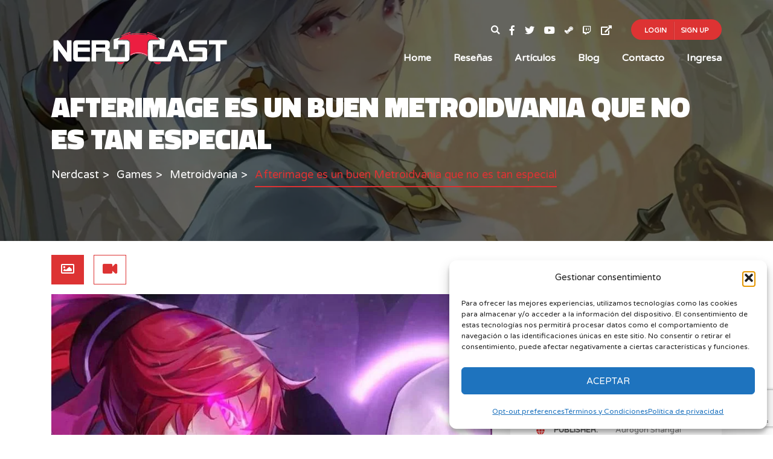

--- FILE ---
content_type: text/html; charset=UTF-8
request_url: https://nerdcast.net/game/afterimage-es-un-buen-metroidvania-que-no-es-tan-especial/
body_size: 33469
content:
<!DOCTYPE html>
<html lang="es">
	<head>
		<meta charset="UTF-8" />
		<meta http-equiv="X-UA-Compatible" content="IE=edge">
		<meta name="viewport" content="width=device-width, initial-scale=1">
		<link rel="profile" href="gmpg.org/xfn/11" />
		<link rel="pingback" href="https://nerdcast.net/xmlrpc.php" />
		<meta name='robots' content='index, follow, max-image-preview:large, max-snippet:-1, max-video-preview:-1' />
<!-- Google tag (gtag.js) consent mode dataLayer added by Site Kit -->
<script type="text/javascript" id="google_gtagjs-js-consent-mode-data-layer">
/* <![CDATA[ */
window.dataLayer = window.dataLayer || [];function gtag(){dataLayer.push(arguments);}
gtag('consent', 'default', {"ad_personalization":"denied","ad_storage":"denied","ad_user_data":"denied","analytics_storage":"denied","functionality_storage":"denied","security_storage":"denied","personalization_storage":"denied","region":["AT","BE","BG","CH","CY","CZ","DE","DK","EE","ES","FI","FR","GB","GR","HR","HU","IE","IS","IT","LI","LT","LU","LV","MT","NL","NO","PL","PT","RO","SE","SI","SK"],"wait_for_update":500});
window._googlesitekitConsentCategoryMap = {"statistics":["analytics_storage"],"marketing":["ad_storage","ad_user_data","ad_personalization"],"functional":["functionality_storage","security_storage"],"preferences":["personalization_storage"]};
window._googlesitekitConsents = {"ad_personalization":"denied","ad_storage":"denied","ad_user_data":"denied","analytics_storage":"denied","functionality_storage":"denied","security_storage":"denied","personalization_storage":"denied","region":["AT","BE","BG","CH","CY","CZ","DE","DK","EE","ES","FI","FR","GB","GR","HR","HU","IE","IS","IT","LI","LT","LU","LV","MT","NL","NO","PL","PT","RO","SE","SI","SK"],"wait_for_update":500};
/* ]]> */
</script>
<!-- End Google tag (gtag.js) consent mode dataLayer added by Site Kit -->

	<!-- This site is optimized with the Yoast SEO plugin v26.8 - https://yoast.com/product/yoast-seo-wordpress/ -->
	<title>Afterimage es un buen Metroidvania que no es tan especial - Nerdcast</title>
	<meta name="description" content="Afterimage es un título competente dentro de los Metroidvania, pero lejos de los mejores como Hollow Knight, Ori o cualquier Metroid." />
	<link rel="canonical" href="https://nerdcast.net/game/afterimage-es-un-buen-metroidvania-que-no-es-tan-especial/" />
	<meta property="og:locale" content="es_MX" />
	<meta property="og:type" content="article" />
	<meta property="og:title" content="Afterimage es un buen Metroidvania que no es tan especial - Nerdcast" />
	<meta property="og:description" content="Afterimage es un título competente dentro de los Metroidvania, pero lejos de los mejores como Hollow Knight, Ori o cualquier Metroid." />
	<meta property="og:url" content="https://nerdcast.net/game/afterimage-es-un-buen-metroidvania-que-no-es-tan-especial/" />
	<meta property="og:site_name" content="Nerdcast" />
	<meta property="article:publisher" content="https://www.facebook.com/NerdcastMx/" />
	<meta property="article:modified_time" content="2025-10-07T19:13:28+00:00" />
	<meta property="og:image" content="https://nerdcast.net/wp-content/uploads/2024/01/Afterimage-slide.jpg" />
	<meta property="og:image:width" content="1950" />
	<meta property="og:image:height" content="950" />
	<meta property="og:image:type" content="image/jpeg" />
	<meta name="twitter:card" content="summary_large_image" />
	<meta name="twitter:site" content="@Nerdcastmx" />
	<meta name="twitter:label1" content="Tiempo de lectura" />
	<meta name="twitter:data1" content="6 minutos" />
	<script type="application/ld+json" class="yoast-schema-graph">{"@context":"https://schema.org","@graph":[{"@type":"WebPage","@id":"https://nerdcast.net/game/afterimage-es-un-buen-metroidvania-que-no-es-tan-especial/","url":"https://nerdcast.net/game/afterimage-es-un-buen-metroidvania-que-no-es-tan-especial/","name":"Afterimage es un buen Metroidvania que no es tan especial - Nerdcast","isPartOf":{"@id":"https://nerdcast.net/#website"},"primaryImageOfPage":{"@id":"https://nerdcast.net/game/afterimage-es-un-buen-metroidvania-que-no-es-tan-especial/#primaryimage"},"image":{"@id":"https://nerdcast.net/game/afterimage-es-un-buen-metroidvania-que-no-es-tan-especial/#primaryimage"},"thumbnailUrl":"https://nerdcast.net/wp-content/uploads/2024/01/Afterimage-slide.jpg","datePublished":"2024-01-29T17:56:21+00:00","dateModified":"2025-10-07T19:13:28+00:00","description":"Afterimage es un título competente dentro de los Metroidvania, pero lejos de los mejores como Hollow Knight, Ori o cualquier Metroid.","breadcrumb":{"@id":"https://nerdcast.net/game/afterimage-es-un-buen-metroidvania-que-no-es-tan-especial/#breadcrumb"},"inLanguage":"es","potentialAction":[{"@type":"ReadAction","target":["https://nerdcast.net/game/afterimage-es-un-buen-metroidvania-que-no-es-tan-especial/"]}]},{"@type":"ImageObject","inLanguage":"es","@id":"https://nerdcast.net/game/afterimage-es-un-buen-metroidvania-que-no-es-tan-especial/#primaryimage","url":"https://nerdcast.net/wp-content/uploads/2024/01/Afterimage-slide.jpg","contentUrl":"https://nerdcast.net/wp-content/uploads/2024/01/Afterimage-slide.jpg","width":1950,"height":950},{"@type":"BreadcrumbList","@id":"https://nerdcast.net/game/afterimage-es-un-buen-metroidvania-que-no-es-tan-especial/#breadcrumb","itemListElement":[{"@type":"ListItem","position":1,"name":"Inicio","item":"https://nerdcast.net/"},{"@type":"ListItem","position":2,"name":"Games","item":"https://nerdcast.net/game/"},{"@type":"ListItem","position":3,"name":"Afterimage es un buen Metroidvania que no es tan especial"}]},{"@type":"WebSite","@id":"https://nerdcast.net/#website","url":"https://nerdcast.net/","name":"Nerdcast","description":"Reseñas de videojuegos, películas, anime, manga y más...","potentialAction":[{"@type":"SearchAction","target":{"@type":"EntryPoint","urlTemplate":"https://nerdcast.net/?s={search_term_string}"},"query-input":{"@type":"PropertyValueSpecification","valueRequired":true,"valueName":"search_term_string"}}],"inLanguage":"es"}]}</script>
	<!-- / Yoast SEO plugin. -->


<link rel='dns-prefetch' href='//www.googletagmanager.com' />
<link rel='dns-prefetch' href='//fonts.googleapis.com' />
<link rel='dns-prefetch' href='//pagead2.googlesyndication.com' />
<link rel='dns-prefetch' href='//fundingchoicesmessages.google.com' />
<link rel="alternate" type="application/rss+xml" title="Nerdcast &raquo; Feed" href="https://nerdcast.net/feed/" />
<link rel="alternate" type="application/rss+xml" title="Nerdcast &raquo; RSS de los comentarios" href="https://nerdcast.net/comments/feed/" />
<script type="text/javascript" id="wpp-js" src="https://nerdcast.net/wp-content/plugins/wordpress-popular-posts/assets/js/wpp.min.js?ver=7.3.6" data-sampling="0" data-sampling-rate="100" data-api-url="https://nerdcast.net/wp-json/wordpress-popular-posts" data-post-id="39282" data-token="7b17d215de" data-lang="0" data-debug="0"></script>
<link rel="alternate" type="application/rss+xml" title="Nerdcast &raquo; Afterimage es un buen Metroidvania que no es tan especial RSS de los comentarios" href="https://nerdcast.net/game/afterimage-es-un-buen-metroidvania-que-no-es-tan-especial/feed/" />
<link rel="alternate" title="oEmbed (JSON)" type="application/json+oembed" href="https://nerdcast.net/wp-json/oembed/1.0/embed?url=https%3A%2F%2Fnerdcast.net%2Fgame%2Fafterimage-es-un-buen-metroidvania-que-no-es-tan-especial%2F" />
<link rel="alternate" title="oEmbed (XML)" type="text/xml+oembed" href="https://nerdcast.net/wp-json/oembed/1.0/embed?url=https%3A%2F%2Fnerdcast.net%2Fgame%2Fafterimage-es-un-buen-metroidvania-que-no-es-tan-especial%2F&#038;format=xml" />
<style id='wp-img-auto-sizes-contain-inline-css' type='text/css'>
img:is([sizes=auto i],[sizes^="auto," i]){contain-intrinsic-size:3000px 1500px}
/*# sourceURL=wp-img-auto-sizes-contain-inline-css */
</style>

<style id='wp-emoji-styles-inline-css' type='text/css'>

	img.wp-smiley, img.emoji {
		display: inline !important;
		border: none !important;
		box-shadow: none !important;
		height: 1em !important;
		width: 1em !important;
		margin: 0 0.07em !important;
		vertical-align: -0.1em !important;
		background: none !important;
		padding: 0 !important;
	}
/*# sourceURL=wp-emoji-styles-inline-css */
</style>
<link rel='stylesheet' id='wp-block-library-css' href='https://nerdcast.net/wp-includes/css/dist/block-library/style.min.css?ver=6.9' type='text/css' media='all' />
<style id='global-styles-inline-css' type='text/css'>
:root{--wp--preset--aspect-ratio--square: 1;--wp--preset--aspect-ratio--4-3: 4/3;--wp--preset--aspect-ratio--3-4: 3/4;--wp--preset--aspect-ratio--3-2: 3/2;--wp--preset--aspect-ratio--2-3: 2/3;--wp--preset--aspect-ratio--16-9: 16/9;--wp--preset--aspect-ratio--9-16: 9/16;--wp--preset--color--black: #000000;--wp--preset--color--cyan-bluish-gray: #abb8c3;--wp--preset--color--white: #ffffff;--wp--preset--color--pale-pink: #f78da7;--wp--preset--color--vivid-red: #cf2e2e;--wp--preset--color--luminous-vivid-orange: #ff6900;--wp--preset--color--luminous-vivid-amber: #fcb900;--wp--preset--color--light-green-cyan: #7bdcb5;--wp--preset--color--vivid-green-cyan: #00d084;--wp--preset--color--pale-cyan-blue: #8ed1fc;--wp--preset--color--vivid-cyan-blue: #0693e3;--wp--preset--color--vivid-purple: #9b51e0;--wp--preset--gradient--vivid-cyan-blue-to-vivid-purple: linear-gradient(135deg,rgb(6,147,227) 0%,rgb(155,81,224) 100%);--wp--preset--gradient--light-green-cyan-to-vivid-green-cyan: linear-gradient(135deg,rgb(122,220,180) 0%,rgb(0,208,130) 100%);--wp--preset--gradient--luminous-vivid-amber-to-luminous-vivid-orange: linear-gradient(135deg,rgb(252,185,0) 0%,rgb(255,105,0) 100%);--wp--preset--gradient--luminous-vivid-orange-to-vivid-red: linear-gradient(135deg,rgb(255,105,0) 0%,rgb(207,46,46) 100%);--wp--preset--gradient--very-light-gray-to-cyan-bluish-gray: linear-gradient(135deg,rgb(238,238,238) 0%,rgb(169,184,195) 100%);--wp--preset--gradient--cool-to-warm-spectrum: linear-gradient(135deg,rgb(74,234,220) 0%,rgb(151,120,209) 20%,rgb(207,42,186) 40%,rgb(238,44,130) 60%,rgb(251,105,98) 80%,rgb(254,248,76) 100%);--wp--preset--gradient--blush-light-purple: linear-gradient(135deg,rgb(255,206,236) 0%,rgb(152,150,240) 100%);--wp--preset--gradient--blush-bordeaux: linear-gradient(135deg,rgb(254,205,165) 0%,rgb(254,45,45) 50%,rgb(107,0,62) 100%);--wp--preset--gradient--luminous-dusk: linear-gradient(135deg,rgb(255,203,112) 0%,rgb(199,81,192) 50%,rgb(65,88,208) 100%);--wp--preset--gradient--pale-ocean: linear-gradient(135deg,rgb(255,245,203) 0%,rgb(182,227,212) 50%,rgb(51,167,181) 100%);--wp--preset--gradient--electric-grass: linear-gradient(135deg,rgb(202,248,128) 0%,rgb(113,206,126) 100%);--wp--preset--gradient--midnight: linear-gradient(135deg,rgb(2,3,129) 0%,rgb(40,116,252) 100%);--wp--preset--font-size--small: 13px;--wp--preset--font-size--medium: 20px;--wp--preset--font-size--large: 36px;--wp--preset--font-size--x-large: 42px;--wp--preset--spacing--20: 0.44rem;--wp--preset--spacing--30: 0.67rem;--wp--preset--spacing--40: 1rem;--wp--preset--spacing--50: 1.5rem;--wp--preset--spacing--60: 2.25rem;--wp--preset--spacing--70: 3.38rem;--wp--preset--spacing--80: 5.06rem;--wp--preset--shadow--natural: 6px 6px 9px rgba(0, 0, 0, 0.2);--wp--preset--shadow--deep: 12px 12px 50px rgba(0, 0, 0, 0.4);--wp--preset--shadow--sharp: 6px 6px 0px rgba(0, 0, 0, 0.2);--wp--preset--shadow--outlined: 6px 6px 0px -3px rgb(255, 255, 255), 6px 6px rgb(0, 0, 0);--wp--preset--shadow--crisp: 6px 6px 0px rgb(0, 0, 0);}:where(.is-layout-flex){gap: 0.5em;}:where(.is-layout-grid){gap: 0.5em;}body .is-layout-flex{display: flex;}.is-layout-flex{flex-wrap: wrap;align-items: center;}.is-layout-flex > :is(*, div){margin: 0;}body .is-layout-grid{display: grid;}.is-layout-grid > :is(*, div){margin: 0;}:where(.wp-block-columns.is-layout-flex){gap: 2em;}:where(.wp-block-columns.is-layout-grid){gap: 2em;}:where(.wp-block-post-template.is-layout-flex){gap: 1.25em;}:where(.wp-block-post-template.is-layout-grid){gap: 1.25em;}.has-black-color{color: var(--wp--preset--color--black) !important;}.has-cyan-bluish-gray-color{color: var(--wp--preset--color--cyan-bluish-gray) !important;}.has-white-color{color: var(--wp--preset--color--white) !important;}.has-pale-pink-color{color: var(--wp--preset--color--pale-pink) !important;}.has-vivid-red-color{color: var(--wp--preset--color--vivid-red) !important;}.has-luminous-vivid-orange-color{color: var(--wp--preset--color--luminous-vivid-orange) !important;}.has-luminous-vivid-amber-color{color: var(--wp--preset--color--luminous-vivid-amber) !important;}.has-light-green-cyan-color{color: var(--wp--preset--color--light-green-cyan) !important;}.has-vivid-green-cyan-color{color: var(--wp--preset--color--vivid-green-cyan) !important;}.has-pale-cyan-blue-color{color: var(--wp--preset--color--pale-cyan-blue) !important;}.has-vivid-cyan-blue-color{color: var(--wp--preset--color--vivid-cyan-blue) !important;}.has-vivid-purple-color{color: var(--wp--preset--color--vivid-purple) !important;}.has-black-background-color{background-color: var(--wp--preset--color--black) !important;}.has-cyan-bluish-gray-background-color{background-color: var(--wp--preset--color--cyan-bluish-gray) !important;}.has-white-background-color{background-color: var(--wp--preset--color--white) !important;}.has-pale-pink-background-color{background-color: var(--wp--preset--color--pale-pink) !important;}.has-vivid-red-background-color{background-color: var(--wp--preset--color--vivid-red) !important;}.has-luminous-vivid-orange-background-color{background-color: var(--wp--preset--color--luminous-vivid-orange) !important;}.has-luminous-vivid-amber-background-color{background-color: var(--wp--preset--color--luminous-vivid-amber) !important;}.has-light-green-cyan-background-color{background-color: var(--wp--preset--color--light-green-cyan) !important;}.has-vivid-green-cyan-background-color{background-color: var(--wp--preset--color--vivid-green-cyan) !important;}.has-pale-cyan-blue-background-color{background-color: var(--wp--preset--color--pale-cyan-blue) !important;}.has-vivid-cyan-blue-background-color{background-color: var(--wp--preset--color--vivid-cyan-blue) !important;}.has-vivid-purple-background-color{background-color: var(--wp--preset--color--vivid-purple) !important;}.has-black-border-color{border-color: var(--wp--preset--color--black) !important;}.has-cyan-bluish-gray-border-color{border-color: var(--wp--preset--color--cyan-bluish-gray) !important;}.has-white-border-color{border-color: var(--wp--preset--color--white) !important;}.has-pale-pink-border-color{border-color: var(--wp--preset--color--pale-pink) !important;}.has-vivid-red-border-color{border-color: var(--wp--preset--color--vivid-red) !important;}.has-luminous-vivid-orange-border-color{border-color: var(--wp--preset--color--luminous-vivid-orange) !important;}.has-luminous-vivid-amber-border-color{border-color: var(--wp--preset--color--luminous-vivid-amber) !important;}.has-light-green-cyan-border-color{border-color: var(--wp--preset--color--light-green-cyan) !important;}.has-vivid-green-cyan-border-color{border-color: var(--wp--preset--color--vivid-green-cyan) !important;}.has-pale-cyan-blue-border-color{border-color: var(--wp--preset--color--pale-cyan-blue) !important;}.has-vivid-cyan-blue-border-color{border-color: var(--wp--preset--color--vivid-cyan-blue) !important;}.has-vivid-purple-border-color{border-color: var(--wp--preset--color--vivid-purple) !important;}.has-vivid-cyan-blue-to-vivid-purple-gradient-background{background: var(--wp--preset--gradient--vivid-cyan-blue-to-vivid-purple) !important;}.has-light-green-cyan-to-vivid-green-cyan-gradient-background{background: var(--wp--preset--gradient--light-green-cyan-to-vivid-green-cyan) !important;}.has-luminous-vivid-amber-to-luminous-vivid-orange-gradient-background{background: var(--wp--preset--gradient--luminous-vivid-amber-to-luminous-vivid-orange) !important;}.has-luminous-vivid-orange-to-vivid-red-gradient-background{background: var(--wp--preset--gradient--luminous-vivid-orange-to-vivid-red) !important;}.has-very-light-gray-to-cyan-bluish-gray-gradient-background{background: var(--wp--preset--gradient--very-light-gray-to-cyan-bluish-gray) !important;}.has-cool-to-warm-spectrum-gradient-background{background: var(--wp--preset--gradient--cool-to-warm-spectrum) !important;}.has-blush-light-purple-gradient-background{background: var(--wp--preset--gradient--blush-light-purple) !important;}.has-blush-bordeaux-gradient-background{background: var(--wp--preset--gradient--blush-bordeaux) !important;}.has-luminous-dusk-gradient-background{background: var(--wp--preset--gradient--luminous-dusk) !important;}.has-pale-ocean-gradient-background{background: var(--wp--preset--gradient--pale-ocean) !important;}.has-electric-grass-gradient-background{background: var(--wp--preset--gradient--electric-grass) !important;}.has-midnight-gradient-background{background: var(--wp--preset--gradient--midnight) !important;}.has-small-font-size{font-size: var(--wp--preset--font-size--small) !important;}.has-medium-font-size{font-size: var(--wp--preset--font-size--medium) !important;}.has-large-font-size{font-size: var(--wp--preset--font-size--large) !important;}.has-x-large-font-size{font-size: var(--wp--preset--font-size--x-large) !important;}
/*# sourceURL=global-styles-inline-css */
</style>

<style id='classic-theme-styles-inline-css' type='text/css'>
/*! This file is auto-generated */
.wp-block-button__link{color:#fff;background-color:#32373c;border-radius:9999px;box-shadow:none;text-decoration:none;padding:calc(.667em + 2px) calc(1.333em + 2px);font-size:1.125em}.wp-block-file__button{background:#32373c;color:#fff;text-decoration:none}
/*# sourceURL=/wp-includes/css/classic-themes.min.css */
</style>
<link rel='stylesheet' id='contact-form-7-css' href='https://nerdcast.net/wp-content/plugins/contact-form-7/includes/css/styles.css?ver=6.1.4' type='text/css' media='all' />
<link rel='stylesheet' id='cmplz-general-css' href='https://nerdcast.net/wp-content/plugins/complianz-gdpr/assets/css/cookieblocker.min.css?ver=1766017736' type='text/css' media='all' />
<link rel='stylesheet' id='wordpress-popular-posts-css-css' href='https://nerdcast.net/wp-content/plugins/wordpress-popular-posts/assets/css/wpp.css?ver=7.3.6' type='text/css' media='all' />
<link rel='stylesheet' id='prettyphoto-css' href='https://nerdcast.net/wp-content/plugins/js_composer/assets/lib/prettyphoto/css/prettyPhoto.min.css?ver=6.9.0' type='text/css' media='all' />
<link rel='stylesheet' id='bootstrap-css' href='https://nerdcast.net/wp-content/themes/cloux/include/assets/css/bootstrap.min.css?ver=6.9' type='text/css' media='all' />
<link rel='stylesheet' id='fontawesome-css' href='https://nerdcast.net/wp-content/themes/cloux/include/assets/css/fontawesome.min.css?ver=6.9' type='text/css' media='all' />
<link rel='stylesheet' id='scrollbar-css' href='https://nerdcast.net/wp-content/themes/cloux/include/assets/css/scrollbar.min.css?ver=6.9' type='text/css' media='all' />
<link rel='stylesheet' id='select-css' href='https://nerdcast.net/wp-content/themes/cloux/include/assets/css/select-fx.min.css?ver=6.9' type='text/css' media='all' />
<link rel='stylesheet' id='plyr-io-css' href='https://nerdcast.net/wp-content/themes/cloux/include/assets/css/plyr.min.css?ver=6.9' type='text/css' media='all' />
<link rel='stylesheet' id='slick-css' href='https://nerdcast.net/wp-content/themes/cloux/include/assets/css/slick.min.css?ver=6.9' type='text/css' media='all' />
<link rel='stylesheet' id='cloux-css' href='https://nerdcast.net/wp-content/themes/cloux/style.css?ver=6.9' type='text/css' media='all' />
<link rel='stylesheet' id='cloux-fonts-css' href='//fonts.googleapis.com/css?family=Varela+Round%3A100%2C100italic%2C200%2C200italic%2C300%2C300italic%2C400%2C400italic%2C500%2C500italic%2C600%2C600italic%2C700%2C700italic%2C800%2C800italic%2C900%2C900italic%7CTitillium+Web%3A100%2C100italic%2C200%2C200italic%2C300%2C300italic%2C400%2C400italic%2C500%2C500italic%2C600%2C600italic%2C700%2C700italic%2C800%2C800italic%2C900%2C900italic%26subset%3Dlatin&#038;ver=1.0.0' type='text/css' media='all' />
<link rel='stylesheet' id='cloux-custom-css' href='https://nerdcast.net/wp-content/themes/cloux/include/assets/css/custom.css?ver=1.0.0' type='text/css' media='all' />
<style id='cloux-custom-inline-css' type='text/css'>
body, .cloux-title.style-3, .cloux-theme.wpb-js-composer .vc_tta.vc_general .vc_tta-panel-title{ font-family: 'Varela Round'; }
h1, h2, h3, h4, h5, h6, .logo .site-logo-texted, .cloux-title, .post-style-1 .title, .post-style-2 .title, .post-style-3 .title, .cloux-comments .comment-list ol li .comment-content .comment-author, .post-review ul.main-review > li > .content > .text > .title, .game-review > ul > li .wrap .title, .game-price-item .title, .cloux-game-slider .title, .game-style-1 .content .title, .banner-box .main-title, .game-style-2 .content .title, .game-style-3 .content .title, .cloux-mailchimp.style-1 .title, .cloux-mailchimp.style-2 .title, .cloux-content-box .title, .cloux-game-search.style-1 .title, .cloux-game-search.style-2 .title, .cloux-game-search.style-3 .title, .product-style-1 .title, .product-style-2 .title, .cloux-game-carousel .wrap .title, .cloux-content-slider .title, .cloux-character-box .characters > .item > .image .name, .cloux-character-box .characters > .item .cloux-modal .name, .cloux-achievement-list.style-1 .number, .cloux-achievement-list.style-2 .number, .cloux-achievement-list.style-1 .content .title, .cloux-achievement-list.style-2 .content .title, .cloux-achievement-list.style-3 .content .title, .cloux-achievement-list.style-4, .cloux-esport-players .player-list > .item > .image .username-wrapper, .cloux-esport-players .player-list > .item .cloux-modal .username, .fixture.fixture-style-1  > .wrap > .left > .games ul, .fixture.fixture-style-1  > .wrap > .left > .title, .fixture.fixture-style-1  > .wrap > .left > .links, .fixture.fixture-style-1  > .wrap > .right > .score-date > .score, .fixture.fixture-style-1  > .wrap > .right > .team, .esport-player-single-username, .woocommerce div.product .comment-reply-title, .cloux-service-box .title{ font-family: 'Titillium Web'; }
.post-style-1.sticky-post:after, .post-style-2.sticky-post:after, .post-style-3.sticky-post:after, .post-style-4.sticky-post:after, .cloux-mobile-header > .mobile-sidebar > .content-wrapper .elements .user-box, .cloux-social-links.style-3 ul li a, .cloux-social-links.style-3 ul li a:visited, #bbpress-forums #bbp-single-user-details #bbp-user-navigation > ul > li > a:hover, #bbpress-forums #bbp-single-user-details #bbp-user-navigation > ul > li > a:focus, #bbpress-forums #bbp-single-user-details #bbp-user-navigation > ul > li > span > a:hover, #bbpress-forums #bbp-single-user-details #bbp-user-navigation > ul > li > span > a:focus, #bbpress-forums #bbp-single-user-details #bbp-user-navigation > ul > li.current a, #bbpress-forums #bbp-single-user-details #bbp-user-navigation > ul > li.current a:visited, .woocommerce .woocommerce-MyAccount-navigation ul li.is-active a, .woocommerce .woocommerce-MyAccount-navigation ul li.is-active a:visited, .woocommerce .woocommerce-MyAccount-navigation ul li a:hover, .woocommerce .woocommerce-MyAccount-navigation ul li a:focus, .woocommerce #respond input#submit.disabled:hover, .woocommerce #respond input#submit:disabled:hover, .woocommerce #respond input#submit:disabled[disabled]:hover, .woocommerce a.button.disabled:hover, .woocommerce a.button:disabled:hover, .woocommerce a.button:disabled[disabled]:hover, .woocommerce button.button.disabled:hover, .woocommerce button.button:disabled:hover, .woocommerce button.button:disabled[disabled]:hover, .woocommerce input.button.disabled:hover, .woocommerce input.button:disabled:hover, .woocommerce input.button:disabled[disabled]:hover, .woocommerce nav.woocommerce-pagination ul li span.current, .woocommerce nav.woocommerce-pagination ul li a:focus, .woocommerce nav.woocommerce-pagination ul li a:hover, .woocommerce div.product .woocommerce-tabs ul.tabs li.active, .woocommerce div.product .woocommerce-tabs ul.tabs li a:hover, .woocommerce div.product .woocommerce-tabs ul.tabs li a:focus, .woocommerce span.onsale, .bbp-pagination-links > span.current, .bbp-pagination-links > a:hover, .bbp-pagination-links > a:focus, #bbpress-forums > #subscription-toggle a:focus, #bbpress-forums > #subscription-toggle a:hover, #bbpress-forums li.bbp-header, .cloux-content-slider.style-2 .slick-dots li.slick-active button, .cloux-content-slider.style-2 .slick-dots li button:hover, .cloux-content-slider.style-2 .slick-dots li button:focus, .cloux-video-carousel .slick-dots li.slick-active button, .cloux-video-carousel .slick-dots li button:hover, .cloux-video-carousel .slick-dots li button:focus, .cloux-esport-players .player-list > .item > .image .username, .cloux-character-box .characters > .item > .image .name, .cloux-game-search.style-1:before, .cloux-app-box.style-1 ul li a:hover, .cloux-app-box.style-1 ul li a:focus, .cloux-app-box.style-2 ul li a:hover, .cloux-app-box.style-2 ul li a:focus, .cloux-content-box .popup.style-1 .wrap, .cloux-content-box.style-3:before, .cloux-mailchimp.style-1:before, .game-style-2 .wrap .poster:before, .cloux-button.style-3 a:before, .cloux-button.style-3 a:visited:before, .game-media .media-tabs li a:focus, .game-media .media-tabs li a:hover, .game-media .media-tabs li a.active, .game-media .media-tabs li a.active:visited, .cloux-tabs > li > a:focus, .cloux-tabs > li > a:hover, .cloux-tabs > li > a.active, .cloux-tabs > li > a.active:visited, .post-review > ul.review > li > ul.items > li > .cloux-progress-bar .cloux-progress, .post-review > ul.review > li > .content > .score:hover, .post-review > ul.review > li > .content > .score:focus, .single-content-wrapper .post-navigation ul li.previous, .single-content-wrapper .social-share .social-share-links li:hover, .single-content-wrapper .social-share .social-share-links li:focus, .single-content-wrapper .single-content .post-pages > a:hover > span, .single-content-wrapper .single-content .post-pages > a:focus > span, .single-content-wrapper .single-content .post-tags > ul > li a:hover, .single-content-wrapper .single-content .post-tags > ul > li a:focus, .cloux-game-carousel .slick-dots li.slick-active button, .cloux-game-carousel .slick-dots li button:hover, .cloux-game-carousel .slick-dots li button:focus, .featured-gallery .slick-dots li.slick-active button, .featured-gallery .slick-dots li button:hover, .featured-gallery .slick-dots li button:focus, .widget_tag_cloud a:hover, .widget_tag_cloud a:focus, .navigation.comment-navigation div a:focus, .navigation.comment-navigation div a:hover, .post-pagination.style-1 ul li > a:focus, .post-pagination.style-1 ul li > a:hover, .cloux-button.style-1 a:hover, .cloux-button.style-1 a:focus, .hover-color-b, .modal-color-b, .custom-file-control::before, button, input[type="submit"], .woocommerce #respond input#submit.alt, .woocommerce a.button.alt, .woocommerce button.button.alt, .woocommerce input.button.alt, .woocommerce #respond input#submit, .woocommerce a.button, .woocommerce button.button, .woocommerce input.button, .cloux-close:focus, .cloux-close:hover, .cloux-header .elements .user-box, .loader-style-4 .sk-fading-circle .sk-circle:before, .loader-style-3 .spinner, .loader-style-2 .spinner > div, .loader-style-1 .double-bounce1, .loader-style-1 .double-bounce2{ background-color: #dd3333; }
.error404 .error404-content i, .cloux-mobile-header > .mobile-sidebar > .content-wrapper .elements .social-links li a:focus, .cloux-mobile-header > .mobile-sidebar > .content-wrapper .elements .social-links li a:hover, .cloux-icon-list > ul > li > i, .cloux-contact-box > .contact-row > a:focus, .cloux-contact-box > .contact-row > a:hover, .cloux-contact-box > .contact-row > i, .cloux-service-box .title, .cloux-service-box i, #bbpress-forums #bbp-single-user-details #bbp-user-navigation > ul > li > a, #bbpress-forums #bbp-single-user-details #bbp-user-navigation > ul > li > a:visited, #bbpress-forums #bbp-single-user-details #bbp-user-navigation > ul > li > span > a, #bbpress-forums #bbp-single-user-details #bbp-user-navigation > ul > li > span > a:visited, .woocommerce .woocommerce-MyAccount-navigation ul li a, .woocommerce .woocommerce-MyAccount-navigation ul li a:visited, .select2-container--default .select2-results__option--highlighted[aria-selected], .select2-container--default .select2-results__option--highlighted[data-selected], .select2-container--default .select2-results__option[aria-selected=true], .select2-container--default .select2-results__option[data-selected=true], .woocommerce-error::before, .woocommerce-info::before, .woocommerce-message::before, .woocommerce nav.woocommerce-pagination ul li a, .woocommerce nav.woocommerce-pagination ul li a:visited, .woocommerce div.product .woocommerce-tabs ul.tabs li a, .woocommerce div.product .woocommerce-tabs ul.tabs li a:visited, .woocommerce div.product .woocommerce-tabs ul.tabs li, .woocommerce div.product p.price, .woocommerce div.product span.price, .woocommerce ul.products li.product .price, .esport-player-single-social-links ul li a:focus, .esport-player-single-social-links ul li a:hover, .bbp-pagination-links > a, .bbp-pagination-links > a:visited, span.bbp-admin-links a:focus, span.bbp-admin-links a:hover, #bbpress-forums > #subscription-toggle a, #bbpress-forums > #subscription-toggle a:visited, .cloux-page-banner .cloux-breadcrumb > ul > li.current-item, .cloux-page-banner .cloux-breadcrumb > ul > li.current-item a, .cloux-page-banner .cloux-breadcrumb > ul > li.current-item a:visited, .cloux-page-banner .cloux-breadcrumb > ul > li a:focus, .cloux-page-banner .cloux-breadcrumb > ul > li a:hover, .fixture-style-1 > .wrap > .right > .team, .fixture-style-1 > .wrap > .left > .links > a:hover, .fixture-style-1 > .wrap > .left > .links > a:focus, .fixture-style-1 > .wrap > .left > .games ul, .fixture-style-1 > .wrap > .left > .games ul a, .fixture-style-1 > .wrap > .left > .games ul a:visited, .fixture-style-2 > .wrap > .right > .team, .fixture-style-2 > .wrap > .left > .links > a:hover, .fixture-style-2 > .wrap > .left > .links > a:focus, .fixture-style-2 > .wrap > .left > .games ul, .fixture-style-2 > .wrap > .left > .games ul a, .fixture-style-2 > .wrap > .left > .games ul a:visited, .cloux-esport-players .player-list > .item .cloux-modal .social-links ul li a:hover, .cloux-esport-players .player-list > .item .cloux-modal .social-links ul li a:focus, .cloux-esport-players .player-list > .item .cloux-modal .username span, .cloux-achievement-list.style-1 .number, .cloux-achievement-list.style-2 .number, .cloux-achievement-list.style-3 .number, .cloux-achievement-list.style-4 .number, .cloux-achievement-list.style-1 .content .title, .cloux-achievement-list.style-2 .content .title, .cloux-achievement-list.style-3 .content .title, .cloux-achievement-list.style-4 .content .title, .cloux-content-slider .title span, .product-style-2 .woo-product-price, .product-style-1 .woo-product-price, .cloux-game-search.style-1 .items button, .cs-select ul li:hover, .cs-select ul li:focus, .cs-select > span::after, .cloux-social-links.style-1 ul li a:hover span, .cloux-social-links.style-1 ul li a:focus span, .cloux-footer .copyright .copyright-menu li a:hover, .cloux-footer .copyright .copyright-menu li a:focus, .cloux-footer .copyright .copyright-menu li.current-menu-item a, .cloux-footer .copyright .copyright-menu li.current-menu-item a:visited, .cloux-footer.style-1 .post-details.style-1 ul a:focus, .cloux-footer.style-1 .post-details.style-1 ul a:hover, .cloux-footer.style-1 a:focus, .cloux-footer.style-1 a:hover, .cloux-social-links.style-1 ul li i, .cloux-content-box .title > span, .cloux-mailchimp.style-1 .cloux-newsletter > .button > button, .cloux-mailchimp.style-1 .cloux-newsletter > .button > input, .cloux-mailchimp.style-2 .cloux-newsletter > .button > button, .cloux-mailchimp.style-2 .cloux-newsletter > .button > input, .game-style-2 .game-details.style-1 a:focus, .game-style-2 .game-details.style-1 a:hover, .cloux-button.style-3 a, .cloux-button.style-3 a:visited, .banner-box .top-title, .post-review .cloux-star-review .cloux-star-review-skill, .related-games .related-games-slider .slick-arrow:hover, .related-games .related-games-slider .slick-arrow:focus, .game-style-1 .poster .genre i, .game-details.style-1 a:focus, .game-details.style-1 a:hover, .game-details.style-1 > li > i, .game-review > ul > li .wrap .point, .game-language ul > li a:focus, .game-language ul > li a:hover, .game-language ul > li.status i, .game-language ul > li.title, .game-details-box a:focus, .game-details-box a:hover, .game-details-box > ul > li > .title i, .game-media .media-tabs li a, .game-media .media-tabs li a:visited, .system-requirements .tab-content .list-name, .cloux-tabs > li > a, .cloux-tabs > li > a:visited, .post-analysis > ul > li > ul > li > ul > li > i, .post-review > ul.review > li > .content > .score, blockquote:before, .cloux-comments .comment-list > ol li .comment-info > .item a:focus, .cloux-comments .comment-list > ol li .comment-info > .item a:hover, .cloux-comments .comment-list > ol li .comment-info > .item i, .cloux-comments .comment-list > ol li .comment-content .comment-author, .single-content-wrapper .post-navigation ul li.next a, .single-content-wrapper .post-navigation ul li.next a:visited, .single-content-wrapper .post-author .content .author-site:focus, .single-content-wrapper .post-author .content .author-site:hover, .single-content-wrapper .post-author .user-social-links ul li a:focus, .single-content-wrapper .post-author .user-social-links ul li a:hover, .widget_tag_cloud a, .widget_tag_cloud a:visited, .navigation.comment-navigation div a, .navigation.comment-navigation div a:visited, .post-pagination.style-1 ul li > a, .post-pagination.style-1 ul li > a:visited, .post-pagination.style-1 ul li > span, .post-details.style-1 ul a:focus, .post-details.style-1 ul a:hover, .cloux-button.style-1 a, .cloux-button.style-1 a:visited, .cloux-button.style-2 a:hover, .cloux-button.style-2 a:focus, .post-details.style-1 ul li i, .cloux-header .cloux-navbar.style-1 .navbar-menu .dropdown-menu .nav-link:hover, .cloux-header .cloux-navbar.style-1 .navbar-menu .dropdown-menu .nav-link:focus, .cloux-header .cloux-navbar.style-1 .navbar-menu .dropdown-menu li.active .nav-link:hover, .cloux-header .cloux-navbar.style-1 .navbar-menu .dropdown-menu li.active .nav-link:focus, .cloux-header.style-1 .elements .social-links li a:focus, .cloux-header.style-1 .elements .social-links li a:hover, .cloux-header.style-2 .elements .social-links li a:focus, .cloux-header.style-2 .elements .social-links li a:hover, .cloux-header.style-3 .elements .social-links li a:focus, .cloux-header.style-3 .elements .social-links li a:hover, .cloux-header.style-4 .elements .social-links li a:focus, .cloux-header.style-4 .elements .social-links li a:hover, .cloux-header.style-5 .elements .social-links li a:focus, .cloux-header.style-5 .elements .social-links li a:hover, .cloux-header.style-1 .elements .search > i:focus, .cloux-header.style-1 .elements .search > i:hover, .cloux-header.style-2 .elements .search > i:focus, .cloux-header.style-2 .elements .search > i:hover, .cloux-header.style-3 .elements .search > i:focus, .cloux-header.style-3 .elements .search > i:hover, .cloux-header.style-4 .elements .search > i:focus, .cloux-header.style-4 .elements .search > i:hover, .cloux-header.style-5 .elements .search > i:focus, .cloux-header.style-5 .elements .search > i:hover, .cloux-header.style-1 .cloux-navbar.style-1 .navbar-menu > li > .nav-link:focus, .cloux-header.style-1 .cloux-navbar.style-1 .navbar-menu > li > .nav-link:hover, .cloux-header.style-1 .cloux-navbar.style-1 .navbar-menu li:hover > .nav-link, .cloux-header.style-1 .cloux-navbar.style-1 .navbar-menu li:focus > .nav-link:visited, .cloux-header.style-1 .cloux-navbar.style-1 .navbar-menu li.active > .nav-link, .cloux-header.style-1 .cloux-navbar.style-1 .navbar-menu li.active > .nav-link:visited, .cloux-header.style-2 .cloux-navbar.style-1 .navbar-menu > li > .nav-link:focus, .cloux-header.style-2 .cloux-navbar.style-1 .navbar-menu > li > .nav-link:hover, .cloux-header.style-2 .cloux-navbar.style-1 .navbar-menu li:hover > .nav-link, .cloux-header.style-2 .cloux-navbar.style-1 .navbar-menu li:focus > .nav-link:visited, .cloux-header.style-2 .cloux-navbar.style-1 .navbar-menu li.active > .nav-link, .cloux-header.style-2 .cloux-navbar.style-1 .navbar-menu li.active > .nav-link:visited, .cloux-header.style-3 .cloux-navbar.style-1 .navbar-menu > li > .nav-link:focus, .cloux-header.style-3 .cloux-navbar.style-1 .navbar-menu > li > .nav-link:hover, .cloux-header.style-3 .cloux-navbar.style-1 .navbar-menu li:hover > .nav-link, .cloux-header.style-3 .cloux-navbar.style-1 .navbar-menu li:focus > .nav-link:visited, .cloux-header.style-3 .cloux-navbar.style-1 .navbar-menu li.active > .nav-link, .cloux-header.style-3 .cloux-navbar.style-1 .navbar-menu li.active > .nav-link:visited, .cloux-header.style-4 .cloux-navbar.style-1 .navbar-menu > li > .nav-link:focus, .cloux-header.style-4 .cloux-navbar.style-1 .navbar-menu > li > .nav-link:hover, .cloux-header.style-4 .cloux-navbar.style-1 .navbar-menu li:hover > .nav-link, .cloux-header.style-4 .cloux-navbar.style-1 .navbar-menu li:focus > .nav-link:visited, .cloux-header.style-4 .cloux-navbar.style-1 .navbar-menu li.active > .nav-link, .cloux-header.style-4 .cloux-navbar.style-1 .navbar-menu li.active > .nav-link:visited, .cloux-header.style-5 .cloux-navbar.style-1 .navbar-menu > li > .nav-link:focus, .cloux-header.style-5 .cloux-navbar.style-1 .navbar-menu > li > .nav-link:hover, .cloux-header.style-5 .cloux-navbar.style-1 .navbar-menu li:hover > .nav-link, .cloux-header.style-5 .cloux-navbar.style-1 .navbar-menu li:focus > .nav-link:visited, .cloux-header.style-5 .cloux-navbar.style-1 .navbar-menu li.active > .nav-link, .cloux-header.style-5 .cloux-navbar.style-1 .navbar-menu li.active > .nav-link:visited, .cloux-header.style-1 .elements .search > i:focus, .cloux-header.style-1 .elements .search > i:hover, .cloux-header.style-1 .elements .social-links li a:focus, .cloux-header.style-1 .elements .social-links li a:hover, .cloux-header.style-2 .elements .search > i:focus, .cloux-header.style-2 .elements .search > i:hover, .cloux-header.style-2 .elements .social-links li a:focus, .cloux-header.style-2 .elements .social-links li a:hover, .cloux-header.style-3 .elements .search > i:focus, .cloux-header.style-3 .elements .search > i:hover, .cloux-header.style-3 .elements .social-links li a:focus, .cloux-header.style-3 .elements .social-links li a:hover, .cloux-header.style-4 .elements .search > i:focus, .cloux-header.style-4 .elements .search > i:hover, .cloux-header.style-4 .elements .social-links li a:focus, .cloux-header.style-4 .elements .social-links li a:hover, .cloux-header.style-5 .elements .search > i:focus, .cloux-header.style-5 .elements .search > i:hover, .cloux-header.style-5 .elements .social-links li a:focus, .cloux-header.style-5 .elements .social-links li a:hover, .logo .site-logo-texted:focus, .logo .site-logo-texted:hover, .cloux-header.position-2 .logo .site-logo-texted:focus, .cloux-header.position-2 .logo .site-logo-texted:hover, a:focus, a:hover, .cloux-title span, .cloux-title i, .cloux-title b, .loader-style-4 .sk-fading-circle .sk-circle:before{ color: #dd3333; }
.cloux-service-box i, #bbpress-forums #bbp-single-user-details #bbp-user-navigation > ul > li > a, #bbpress-forums #bbp-single-user-details #bbp-user-navigation > ul > li > a:visited, #bbpress-forums #bbp-single-user-details #bbp-user-navigation > ul > li > span > a, #bbpress-forums #bbp-single-user-details #bbp-user-navigation > ul > li > span > a:visited, .woocommerce .woocommerce-MyAccount-navigation ul li a, .woocommerce .woocommerce-MyAccount-navigation ul li a:visited, .woocommerce nav.woocommerce-pagination ul li span.current, .woocommerce nav.woocommerce-pagination ul li a, .woocommerce nav.woocommerce-pagination ul li a:visited, .woocommerce div.product .woocommerce-tabs ul.tabs li.active, .woocommerce div.product .woocommerce-tabs ul.tabs li a:hover, .woocommerce div.product .woocommerce-tabs ul.tabs li a:focus, .woocommerce div.product .woocommerce-tabs ul.tabs li, .bbp-pagination-links > span.current, .bbp-pagination-links > a, .bbp-pagination-links > a:visited, .bbp-pagination-links > a:hover, .bbp-pagination-links > a:focus, #bbpress-forums > #subscription-toggle a, #bbpress-forums > #subscription-toggle a:visited, .cloux-achievement-list.style-1 .number, .cloux-achievement-list.style-2 .number, .cloux-achievement-list.style-3 .number, .cloux-achievement-list.style-4 .number, .cloux-content-slider.style-2 .slick-dots li.slick-active button, .cloux-content-slider.style-2 .slick-dots li button:hover, .cloux-content-slider.style-2 .slick-dots li button:focus, .cloux-video-carousel .slick-dots li.slick-active button, .cloux-video-carousel .slick-dots li button:hover, .cloux-video-carousel .slick-dots li button:focus, .cloux-app-box.style-1 ul li a:hover, .cloux-app-box.style-1 ul li a:focus, .cloux-app-box.style-2 ul li a:hover, .cloux-app-box.style-2 ul li a:focus, .game-media .media-tabs li a, .game-media .media-tabs li a:visited, .cloux-tabs > li > a, .cloux-tabs > li > a:visited, .post-review > ul.review > li > .content > .score:hover, .post-review > ul.review > li > .content > .score:focus, .single-content-wrapper .single-content .post-pages > a:hover > span, .single-content-wrapper .single-content .post-pages > a:focus > span, .single-content-wrapper .single-content .post-tags > ul > li a:hover, .single-content-wrapper .single-content .post-tags > ul > li a:focus, .featured-gallery .slick-dots li.slick-active button, .featured-gallery .slick-dots li button:hover, .featured-gallery .slick-dots li button:focus, .widget_tag_cloud a, .widget_tag_cloud a:visited, .navigation.comment-navigation div a, .navigation.comment-navigation div a:visited, .post-pagination.style-1 ul li > a, .post-pagination.style-1 ul li > a:visited, .post-pagination.style-1 ul li > span, .cloux-button.style-1 a, .cloux-button.style-1 a:visited, .cloux-button.style-2 a:hover, .cloux-button.style-2 a:focus{ border-color: #dd3333; }
.woocommerce-error, .woocommerce-info, .woocommerce-message, .cloux-header .cloux-navbar.style-1 .navbar-menu li .dropdown-menu{ border-top-color: #dd3333; }
.cloux-footer-menu ul li a:before, .game-media .media-tabs li a.active:after, .game-media .media-tabs li a.active:visited:after{ border-left-color: #dd3333; }
.cloux-page-banner .cloux-breadcrumb > ul > li.current-item, .cloux-button.style-3 a, .cloux-button.style-3 a:visited{ border-bottom-color: #dd3333; }
h1, h2, h3, h4, h5, h6{ color: #dd3333; }
.cloux-footer.style-1{ background-color: #111111; }
.upload-input, .select2-dropdown, .select2-search--dropdown .select2-search__field, .select2-container--default .select2-search--dropdown .select2-search__field, .select2-container--default .select2-selection--single, #add_payment_method table.cart td.actions .coupon .input-text, .woocommerce-cart table.cart td.actions .coupon .input-text, .woocommerce-checkout table.cart td.actions .coupon .input-text, #bbpress-forums #bbp-your-profile fieldset input, #bbpress-forums #bbp-your-profile fieldset textarea, .custom-file-control, input[type="email"], input[type="number"], input[type="password"], input[type="tel"], input[type="url"], input[type="text"], input[type="time"], input[type="week"], input[type="search"], input[type="month"], input[type="datetime"], input[type="date"], textarea, textarea.form-control, select, .woocommerce form .form-row .select2-container .select2-choice, .form-control, div.cs-select, .cs-select{ background-color: #dd9933; }
.upload-input, .select2-dropdown, .select2-search--dropdown .select2-search__field, .select2-container--default .select2-search--dropdown .select2-search__field, .select2-container--default .select2-selection--single, #add_payment_method table.cart td.actions .coupon .input-text, .woocommerce-cart table.cart td.actions .coupon .input-text, .woocommerce-checkout table.cart td.actions .coupon .input-text, #bbpress-forums #bbp-your-profile fieldset input, #bbpress-forums #bbp-your-profile fieldset textarea, .custom-file-control, input[type="email"], input[type="number"], input[type="password"], input[type="tel"], input[type="url"], input[type="text"], input[type="time"], input[type="week"], input[type="search"], input[type="month"], input[type="datetime"], input[type="date"], textarea, textarea.form-control, select, .woocommerce form .form-row .select2-container .select2-choice, .form-control, div.cs-select, .cs-select, .form-control:focus, .cs-select .cs-options{ border-color: #e8e8e8; }
.upload-input, .select2-dropdown, .select2-search--dropdown .select2-search__field, .select2-container--default .select2-search--dropdown .select2-search__field, .select2-container--default .select2-selection--single, #add_payment_method table.cart td.actions .coupon .input-text, .woocommerce-cart table.cart td.actions .coupon .input-text, .woocommerce-checkout table.cart td.actions .coupon .input-text, #bbpress-forums #bbp-your-profile fieldset input, #bbpress-forums #bbp-your-profile fieldset textarea, .custom-file-control, input[type="email"], input[type="number"], input[type="password"], input[type="tel"], input[type="url"], input[type="text"], input[type="time"], input[type="week"], input[type="search"], input[type="month"], input[type="datetime"], input[type="date"], textarea, textarea.form-control, select, .woocommerce form .form-row .select2-container .select2-choice, .form-control, div.cs-select, .cs-select{ color: #212121; }
input::-webkit-input-placeholder{ color: #dd9933; }
input::-moz-placeholder{ color: #dd9933; }
input:-ms-input-placeholder{ color: #dd9933; }
input:-moz-placeholder{ color: #dd9933; }
textarea::-webkit-input-placeholder{ color: #dd9933; }
textarea::-moz-placeholder{ color: #dd9933; }
textarea:-ms-input-placeholder{ color: #dd9933; }
textarea:-moz-placeholder{ color: #dd9933; }
select::-webkit-input-placeholder{ color: #dd9933; }
select::-moz-placeholder{ color: #dd9933; }
select:-ms-input-placeholder{ color: #dd9933; }
select:-moz-placeholder{ color: #dd9933; }
html{ font-size: 14px; }
body{ font-size: 1.3rem; }
.custom-file-control::before, button, input[type="submit"], .woocommerce #respond input#submit.alt, .woocommerce a.button.alt, .woocommerce button.button.alt, .woocommerce input.button.alt, .woocommerce #respond input#submit, .woocommerce a.button, .woocommerce button.button, .woocommerce input.button{ font-size: 2.4rem; }
/*# sourceURL=cloux-custom-inline-css */
</style>
<script type="text/javascript" src="https://nerdcast.net/wp-includes/js/jquery/jquery.min.js?ver=3.7.1" id="jquery-core-js"></script>

<!-- Google tag (gtag.js) snippet added by Site Kit -->
<!-- Fragmento de código de Google Analytics añadido por Site Kit -->
<!-- Google Ads snippet added by Site Kit -->
<script type="text/javascript" src="https://www.googletagmanager.com/gtag/js?id=GT-NS4JGFB" id="google_gtagjs-js" async></script>
<script type="text/javascript" id="google_gtagjs-js-after">
/* <![CDATA[ */
window.dataLayer = window.dataLayer || [];function gtag(){dataLayer.push(arguments);}
gtag("set","linker",{"domains":["nerdcast.net"]});
gtag("js", new Date());
gtag("set", "developer_id.dZTNiMT", true);
gtag("config", "GT-NS4JGFB", {"googlesitekit_post_type":"game"});
gtag("config", "AW-763892714875");
 window._googlesitekit = window._googlesitekit || {}; window._googlesitekit.throttledEvents = []; window._googlesitekit.gtagEvent = (name, data) => { var key = JSON.stringify( { name, data } ); if ( !! window._googlesitekit.throttledEvents[ key ] ) { return; } window._googlesitekit.throttledEvents[ key ] = true; setTimeout( () => { delete window._googlesitekit.throttledEvents[ key ]; }, 5 ); gtag( "event", name, { ...data, event_source: "site-kit" } ); }; 
//# sourceURL=google_gtagjs-js-after
/* ]]> */
</script>
<link rel="https://api.w.org/" href="https://nerdcast.net/wp-json/" /><link rel="EditURI" type="application/rsd+xml" title="RSD" href="https://nerdcast.net/xmlrpc.php?rsd" />
<meta name="generator" content="WordPress 6.9" />
<link rel='shortlink' href='https://nerdcast.net/?p=39282' />
<meta name="generator" content="Site Kit by Google 1.171.0" />			<style>.cmplz-hidden {
					display: none !important;
				}</style>            <style id="wpp-loading-animation-styles">@-webkit-keyframes bgslide{from{background-position-x:0}to{background-position-x:-200%}}@keyframes bgslide{from{background-position-x:0}to{background-position-x:-200%}}.wpp-widget-block-placeholder,.wpp-shortcode-placeholder{margin:0 auto;width:60px;height:3px;background:#dd3737;background:linear-gradient(90deg,#dd3737 0%,#571313 10%,#dd3737 100%);background-size:200% auto;border-radius:3px;-webkit-animation:bgslide 1s infinite linear;animation:bgslide 1s infinite linear}</style>
            
<!-- Metaetiquetas de Google AdSense añadidas por Site Kit -->
<meta name="google-adsense-platform-account" content="ca-host-pub-2644536267352236">
<meta name="google-adsense-platform-domain" content="sitekit.withgoogle.com">
<!-- Acabar con las metaetiquetas de Google AdSense añadidas por Site Kit -->
<meta name="generator" content="Powered by WPBakery Page Builder - drag and drop page builder for WordPress."/>
<style type="text/css" id="custom-background-css">
body.custom-background { background-color: #ffffff; }
</style>
	
<!-- Fragmento de código de Google Tag Manager añadido por Site Kit -->
<script type="text/javascript">
/* <![CDATA[ */

			( function( w, d, s, l, i ) {
				w[l] = w[l] || [];
				w[l].push( {'gtm.start': new Date().getTime(), event: 'gtm.js'} );
				var f = d.getElementsByTagName( s )[0],
					j = d.createElement( s ), dl = l != 'dataLayer' ? '&l=' + l : '';
				j.async = true;
				j.src = 'https://www.googletagmanager.com/gtm.js?id=' + i + dl;
				f.parentNode.insertBefore( j, f );
			} )( window, document, 'script', 'dataLayer', 'GTM-M9338669' );
			
/* ]]> */
</script>

<!-- Final del fragmento de código de Google Tag Manager añadido por Site Kit -->

<!-- Fragmento de código de Google Adsense añadido por Site Kit -->
<script type="text/javascript" async="async" src="https://pagead2.googlesyndication.com/pagead/js/adsbygoogle.js?client=ca-pub-9775121958102034&amp;host=ca-host-pub-2644536267352236" crossorigin="anonymous"></script>

<!-- Final del fragmento de código de Google Adsense añadido por Site Kit -->
<link rel="icon" href="https://nerdcast.net/wp-content/uploads/2025/08/cropped-Nerdcast-favicon-1-32x32.png" sizes="32x32" />
<link rel="icon" href="https://nerdcast.net/wp-content/uploads/2025/08/cropped-Nerdcast-favicon-1-192x192.png" sizes="192x192" />
<link rel="apple-touch-icon" href="https://nerdcast.net/wp-content/uploads/2025/08/cropped-Nerdcast-favicon-1-180x180.png" />
<meta name="msapplication-TileImage" content="https://nerdcast.net/wp-content/uploads/2025/08/cropped-Nerdcast-favicon-1-270x270.png" />
		<style type="text/css" id="wp-custom-css">
			/* visited link */
a:visited {
    color: #dd9933 !important;
}
		</style>
			<!-- Fonts Plugin CSS - https://fontsplugin.com/ -->
	<style>
			</style>
	<!-- Fonts Plugin CSS -->
	<noscript><style> .wpb_animate_when_almost_visible { opacity: 1; }</style></noscript>	<link rel='stylesheet' id='js_composer_front-css' href='https://nerdcast.net/wp-content/plugins/js_composer/assets/css/js_composer.min.css?ver=6.9.0' type='text/css' media='all' />
</head>
	
	<body class="wp-singular game-template-default single single-game postid-39282 custom-background wp-theme-cloux cloux-theme wpb-js-composer js-comp-ver-6.9.0 vc_responsive">
				<!-- Fragmento de código de Google Tag Manager (noscript) añadido por Site Kit -->
		<noscript>
			<iframe src="https://www.googletagmanager.com/ns.html?id=GTM-M9338669" height="0" width="0" style="display:none;visibility:hidden"></iframe>
		</noscript>
		<!-- Final del fragmento de código de Google Tag Manager (noscript) añadido por Site Kit -->
				<div class="loader-wrapper loader-style-1">
						<div class="spinner">
						  <div class="double-bounce1"></div>
						  <div class="double-bounce2"></div>
						</div>
					  </div>		<div class="cloux-mobile-header"><div class="main-wrap"><div class="logo"><a href="https://nerdcast.net/" class="site-logo" title="Nerdcast"><img alt="Nerdcast" src="https://nerdcast.net/wp-content/uploads/2024/11/Nerdcast-logo-black.png.webp" height="309"width="292" /></a></div><div class="menu-icon"><span></span><span></span><span></span></div></div><div class="mobile-sidebar"><div class="overlay"></div><div class="content-wrapper"><div class="cloux-close"></div><div class="content scrollbar-outer"><div class="logo"><a href="https://nerdcast.net/" class="site-logo" title="Nerdcast"><img alt="Nerdcast" src="https://nerdcast.net/wp-content/uploads/2024/11/Nerdcast-logo-black.png.webp" height="309"width="292" /></a></div><nav class="menu"><div class="menu-opciones-container"><ul id="menu-opciones" class="navbar-menu"><li id="menu-item-39028" class="nav-item menu-item menu-item-type-post_type menu-item-object-page menu-item-home menu-item-39028"><a href="https://nerdcast.net/" class="nav-link">Home</a></li>
<li id="menu-item-39129" class="nav-item menu-item menu-item-type-post_type menu-item-object-page menu-item-39129"><a href="https://nerdcast.net/entradas-principales/" class="nav-link">Reseñas</a></li>
<li id="menu-item-41662" class="nav-item menu-item menu-item-type-taxonomy menu-item-object-category menu-item-41662"><a href="https://nerdcast.net/category/articulos/" class="nav-link">Artículos</a></li>
<li id="menu-item-40862" class="nav-item menu-item menu-item-type-custom menu-item-object-custom menu-item-40862"><a href="https://nerdcastclasics.wordpress.com/" class="nav-link">Blog</a></li>
<li id="menu-item-40230" class="nav-item menu-item menu-item-type-post_type menu-item-object-page menu-item-40230"><a href="https://nerdcast.net/contacto/" class="nav-link">Contacto</a></li>
<li id="menu-item-40611" class="nav-item menu-item menu-item-type-custom menu-item-object-custom menu-item-40611"><a href="https://nerdcast.net/wp-login.php" class="nav-link">Ingresa</a></li>
</ul></div></nav><div class="elements"><ul class="social-links"><li><a href="https://www.facebook.com/NerdcastMx" class="facebook" title="Facebook" target="_blank"><i class="fab fa-facebook-f"></i></a></li><li><a href="https://twitter.com/Nerdcastmx" class="twitter" title="Twitter" target="_blank"><i class="fab fa-twitter"></i></a></li><li><a href="https://www.youtube.com/channel/UCJdbu8Ybntn-T-K3tlWRpvg" class="youtube" title="YouTube" target="_blank"><i class="fab fa-youtube"></i></a></li><li><a href="https://steamcommunity.com/id/nerdcast/" class="steam" title="Steam" target="_blank"><i class="fab fa-steam-symbol"></i></a></li><li><a href="https://www.twitch.tv/nerdcastmx" class="twitch" title="Twitch" target="_blank"><i class="fab fa-twitch"></i></a></li><li><a href="https://www.tiktok.com/@nerdcast.net" class="custom-url" title="Custom Link" target="_blank"><i class="fab fas fa-external-link-alt"></i></a></li></ul><div class="user-box"><a class="login-popup" title="Login">Login</a><a class="signup-popup"  title="Sign Up">Sign Up</a></div></div></div></div></div></div>		<header class="cloux-header style-1 position-2 "><div class="container d-flex justify-content-between align-items-center"><div class="header-logo header-alternative-logo"><div class="logo"><a href="https://nerdcast.net/" class="site-logo" title="Nerdcast"><img alt="Nerdcast" src="https://nerdcast.net/wp-content/uploads/2024/11/Nerdcast-logo-white.png.webp" height="309"width="292" /></a></div></div><div class="contents"><div class="elements"><div class="search"><i class="fas fa-search open-button" aria-hidden="true"></i><div class="cloux-modal modal-search inner inner-ws"><div class="modal-color modal-color-a"></div><div class="modal-color modal-color-b"></div><div class="cloux-modal-content search-content"><div class="cloux-close"></div><div class="content-inner"><div class="cloux-title style-3 center">Search</div><form method="get" class="searchform" action="https://nerdcast.net/">
			<div class="search-form">
				<input type="text" value="" placeholder="Enter the keyword..." name="s" class="searchform-text" />
				<button><i class="fas fa-search" aria-hidden="true"></i></button>
			</div>
		</form></div></div></div></div><ul class="social-links"><li><a href="https://www.facebook.com/NerdcastMx" class="facebook" title="Facebook" target="_blank"><i class="fab fa-facebook-f"></i></a></li><li><a href="https://twitter.com/Nerdcastmx" class="twitter" title="Twitter" target="_blank"><i class="fab fa-twitter"></i></a></li><li><a href="https://www.youtube.com/channel/UCJdbu8Ybntn-T-K3tlWRpvg" class="youtube" title="YouTube" target="_blank"><i class="fab fa-youtube"></i></a></li><li><a href="https://steamcommunity.com/id/nerdcast/" class="steam" title="Steam" target="_blank"><i class="fab fa-steam-symbol"></i></a></li><li><a href="https://www.twitch.tv/nerdcastmx" class="twitch" title="Twitch" target="_blank"><i class="fab fa-twitch"></i></a></li><li><a href="https://www.tiktok.com/@nerdcast.net" class="custom-url" title="Custom Link" target="_blank"><i class="fab fas fa-external-link-alt"></i></a></li></ul><div class="user-box"><a class="login-popup" title="Login">Login</a><a class="signup-popup"  title="Sign Up">Sign Up</a></div></div><nav class="cloux-navbar style-1"><div class="menu-opciones-container"><ul id="menu-opciones-1" class="navbar-menu"><li class="nav-item menu-item menu-item-type-post_type menu-item-object-page menu-item-home menu-item-39028"><a href="https://nerdcast.net/" class="nav-link">Home</a></li>
<li class="nav-item menu-item menu-item-type-post_type menu-item-object-page menu-item-39129"><a href="https://nerdcast.net/entradas-principales/" class="nav-link">Reseñas</a></li>
<li class="nav-item menu-item menu-item-type-taxonomy menu-item-object-category menu-item-41662"><a href="https://nerdcast.net/category/articulos/" class="nav-link">Artículos</a></li>
<li class="nav-item menu-item menu-item-type-custom menu-item-object-custom menu-item-40862"><a href="https://nerdcastclasics.wordpress.com/" class="nav-link">Blog</a></li>
<li class="nav-item menu-item menu-item-type-post_type menu-item-object-page menu-item-40230"><a href="https://nerdcast.net/contacto/" class="nav-link">Contacto</a></li>
<li class="nav-item menu-item menu-item-type-custom menu-item-object-custom menu-item-40611"><a href="https://nerdcast.net/wp-login.php" class="nav-link">Ingresa</a></li>
</ul></div></nav></div></div></header>		<div class="cloux-wrapper" id="cloux-wrapper">
	<div class="cloux-page-banner style-1 position-2 header-style-1"><div class="background" style="background-image:url(https://nerdcast.net/wp-content/uploads/2024/01/Afterimage-slide-1920x450.jpg.webp);"></div><div class="container content"><h1>Afterimage es un buen Metroidvania que no es tan especial</h1><div class="cloux-breadcrumb"><ul><li class="home"><span property="itemListElement" typeof="ListItem"><a property="item" typeof="WebPage" title="Go to Nerdcast." href="https://nerdcast.net" class="home" ><span property="name">Nerdcast</span></a><meta property="position" content="1"></span></li>
<li class="archive post-game-archive"><span property="itemListElement" typeof="ListItem"><a property="item" typeof="WebPage" title="Go to Games." href="https://nerdcast.net/game/" class="archive post-game-archive" ><span property="name">Games</span></a><meta property="position" content="2"></span></li>
<li class="taxonomy game-category"><span property="itemListElement" typeof="ListItem"><a property="item" typeof="WebPage" title="Go to the Metroidvania Categories archives." href="https://nerdcast.net/game-category/metroidvania/" class="taxonomy game-category" ><span property="name">Metroidvania</span></a><meta property="position" content="3"></span></li>
<li class="post post-game current-item"><span property="itemListElement" typeof="ListItem"><span property="name" class="post post-game current-item">Afterimage es un buen Metroidvania que no es tan especial</span><meta property="url" content="https://nerdcast.net/game/afterimage-es-un-buen-metroidvania-que-no-es-tan-especial/"><meta property="position" content="4"></span></li>
</ul></div></div></div>
	
	<div class="container main-container">					<div class="row main-row">				<div class="col-lg-8 col-md-8 col-sm-12 col-xs-12 left-layout">					<article id="post-39282" class="post-39282 game type-game status-publish has-post-thumbnail hentry game-category-metroidvania game-tag-afterimage game-tag-metroidvania genre-metroidvania company-aurogon-shangai platform-switch platform-pc-master-race platform-playstation-4 platform-playstation-5 platform-xbox-one platform-xbox-series os-windows mode-single-player language-spanish language-english">
						<div class="single-content-wrapper">
							<div class="game-media content-box"><ul class="nav media-tabs cloux-first-tab" role="tablist"><li class="image-gallery"><a data-toggle="tab" href="#media-image-gallery" role="tab"><i class="far fa-image" aria-hidden="true"></i></a></li><li class="video-gallery"><a data-toggle="tab" href="#media-video-gallery" role="tab"><i class="fas fa-video" aria-hidden="true"></i></a></li></ul><div class="tab-content media-tab-content cloux-first-tab"><div class="tab-pane fade" id="media-image-gallery" role="tabpanel" aria-labelledby="media-image-gallery-tab"><div class="cloux-slider game-image-carousel shadow-box" data-item="1" data-dots="false" data-arrows="true" data-prevarrow="&lt;div class=&quot;prev&quot;&gt;&lt;/div&gt;" data-nextarrow="&lt;div class=&quot;next&quot;&gt;&lt;/div&gt;" data-asnavfor=".game-image-carousel-nav" data-slidetoitem="1" data-lazy="ondemand"><div class="item"><div class="shadow-box"><a href="https://nerdcast.net/wp-content/uploads/2024/01/Red-Renee.jpg" rel="prettyPhoto[featured-image-gallery]"><img  data-lazy="https://nerdcast.net/wp-content/uploads/2024/01/Red-Renee-800x570.jpg" width="800" height="570"></a></div></div><div class="item"><div class="shadow-box"><a href="https://nerdcast.net/wp-content/uploads/2024/01/Afterimage-slide-1250x950.jpg" rel="prettyPhoto[featured-image-gallery]"><img  data-lazy="https://nerdcast.net/wp-content/uploads/2024/01/Afterimage-slide-970x570.jpg" width="970" height="570"></a></div></div><div class="item"><div class="shadow-box"><a href="https://nerdcast.net/wp-content/uploads/2024/01/Afterimage-skill.jpg" rel="prettyPhoto[featured-image-gallery]"><img  data-lazy="https://nerdcast.net/wp-content/uploads/2024/01/Afterimage-skill-800x570.jpg" width="800" height="570"></a></div></div><div class="item"><div class="shadow-box"><a href="https://nerdcast.net/wp-content/uploads/2024/01/Afterimage-boss.jpg" rel="prettyPhoto[featured-image-gallery]"><img  data-lazy="https://nerdcast.net/wp-content/uploads/2024/01/Afterimage-boss-800x570.jpg" width="800" height="570"></a></div></div><div class="item"><div class="shadow-box"><a href="https://nerdcast.net/wp-content/uploads/2024/01/Afterimage3.jpg" rel="prettyPhoto[featured-image-gallery]"><img  data-lazy="https://nerdcast.net/wp-content/uploads/2024/01/Afterimage3-800x570.jpg" width="800" height="570"></a></div></div><div class="item"><div class="shadow-box"><a href="https://nerdcast.net/wp-content/uploads/2024/01/Afterimage2.jpg" rel="prettyPhoto[featured-image-gallery]"><img  data-lazy="https://nerdcast.net/wp-content/uploads/2024/01/Afterimage2-800x570.jpg" width="800" height="570"></a></div></div><div class="item"><div class="shadow-box"><a href="https://nerdcast.net/wp-content/uploads/2024/01/Afterimage1.jpg" rel="prettyPhoto[featured-image-gallery]"><img  data-lazy="https://nerdcast.net/wp-content/uploads/2024/01/Afterimage1-800x570.jpg" width="800" height="570"></a></div></div></div><div class="cloux-slider game-image-carousel-nav" data-item="6" data-dots="false" data-arrows="false" data-asnavfor=".game-image-carousel" data-slidetoitem="1" data-focusselect="true" data-centermode="true" data-centerpad="2.308rem"><div class="item"><div><img src="https://nerdcast.net/wp-content/uploads/2024/01/Red-Renee-125x80.jpg.webp" width="125" height="80"></div></div><div class="item"><div><img src="https://nerdcast.net/wp-content/uploads/2024/01/Afterimage-slide-125x80.jpg.webp" width="125" height="80"></div></div><div class="item"><div><img src="https://nerdcast.net/wp-content/uploads/2024/01/Afterimage-skill-125x80.jpg.webp" width="125" height="80"></div></div><div class="item"><div><img src="https://nerdcast.net/wp-content/uploads/2024/01/Afterimage-boss-125x80.jpg.webp" width="125" height="80"></div></div><div class="item"><div><img src="https://nerdcast.net/wp-content/uploads/2024/01/Afterimage3-125x80.jpg.webp" width="125" height="80"></div></div><div class="item"><div><img src="https://nerdcast.net/wp-content/uploads/2024/01/Afterimage2-125x80.jpg.webp" width="125" height="80"></div></div><div class="item"><div><img src="https://nerdcast.net/wp-content/uploads/2024/01/Afterimage1-125x80.jpg.webp" width="125" height="80"></div></div></div></div><div class="tab-pane fade" id="media-video-gallery" role="tabpanel" aria-labelledby="media-video-gallery-tab"><div class="cloux-slider game-video-carousel shadow-box-1" data-item="1" data-dots="false" data-arrows="true" data-prevarrow="&lt;div class=&quot;prev&quot;&gt;&lt;i class=&quot;fas fa-chevron-left&quot; aria-hidden=&quot;true&quot;&gt;&lt;/i&gt;&lt;/div&gt;" data-nextarrow="&lt;div class=&quot;next&quot;&gt;&lt;i class=&quot;fas fa-chevron-right&quot; aria-hidden=&quot;true&quot;&gt;&lt;/i&gt;&lt;/div&gt;" data-asnavfor=".game-video-carousel-nav" data-slidetoitem="1" data-lazy="progressive"><div class="thumbnail"></div></div><div class="cloux-slider game-video-carousel-nav" data-item="6" data-dots="false" data-arrows="false" data-asnavfor=".game-video-carousel" data-slidetoitem="1" data-focusselect="true" data-centermode="true" data-centerpad="2.308rem"></div></div></div></div>														<div class="single-content content-box"><div class="cloux-title style-4 left">About <span>Afterimage es un buen Metroidvania que no es tan especial</span></div><p>Soy fan de los juegos del género mal llamado <strong>Metroidvania</strong> (pienso que <strong>Castlevania</strong> realmente no aportó al géero como para apropiárselo), cuando jugué <strong>Super Metroid</strong> me enamoré y los he jugado desde entonces. Hace años incluso hice un listado de los mejores juegos tipo <strong>Metroidvania</strong> que he jugado, mismo que puedes leer <strong><a href="https://nerdcast.net/estos-son-los-mejores-juegos-de-tipo-metroid-que-hay/" target="_blank" rel="noopener">aquí</a>, </strong>pero más juegos salen en este género todos los meses así que es necesario hablar de ellos. <strong>Afterimage</strong> es uno de esos juegos.</p>
<p><strong>Afterimage</strong> es un videojuego del género <strong>Metroidvania</strong> que salió el <strong>25 de abril de 2023</strong>, para<strong> Xbox Series, Xbox One, PS5, PS4, PC y  Switch. </strong>Lo primero que llamó mi atención es su portada con una <strong>waifu</strong>, así como las fotos del juego donde se veía un nivel de detalle gráfico bastante bueno, y es que es común que muchos <strong>Metroidvanias</strong> sean un tanto austeros en el apartado visual y caen en arte un tanto amateur. <strong>Afterimage</strong> se veía profesional, al menos en lo estético.</p>
<p><img fetchpriority="high" decoding="async" class="size-full wp-image-39283 aligncenter" src="https://nerdcast.net/wp-content/uploads/2024/01/Afterimage1.jpg.webp" alt="" width="800" height="600" srcset="https://nerdcast.net/wp-content/uploads/2024/01/Afterimage1.jpg.webp 800w, https://nerdcast.net/wp-content/uploads/2024/01/Afterimage1-345x259.jpg.webp 345w, https://nerdcast.net/wp-content/uploads/2024/01/Afterimage1-768x576.jpg.webp 768w, https://nerdcast.net/wp-content/uploads/2024/01/Afterimage1-600x450.jpg.webp 600w" sizes="(max-width: 800px) 100vw, 800px" /></p>
<p>Lo compré en oferta a 200 pesos para mi <strong>Xbox Series X</strong> y me dispuse a jugarlo una vez finalicé <a href="https://nerdcast.net/game/marvels-spiderman-2-es-un-digno-no-ganador-del-goty/" target="_blank" rel="noopener"><strong>Spiderman 2.</strong></a> Mi primera impresión de <strong>Afterimage</strong> fue buena, los gráficos se veían muy bien, la música era muy buena e incluso las actuaciones de voz no estaban tan mal, aunque un tanto infantilizadas. En general el título me pareció bastante competente de forma inicial.</p>
<p>Seguí jugando y me topé con lo tradicional en este hermoso género. Laberintos interconectados, ambientes con temas particulas: bosques, cavernas, hielo, fuego, etc. Enemigos que superaban mi nivel en el momento, árbol de habilidades, todo lo usual. Asimismo me encontré con que el juego te daba la posibilidad de utilizar una buena variedad de armas como la espada, látigo, espadas dobles, katanas, mandobles y una hoz, ello además de algunos hechizos mágicos que no me pareciern muy útiles y prácticamente nunca utilicé.</p>
<p><img decoding="async" class="size-full wp-image-39288 aligncenter" src="https://nerdcast.net/wp-content/uploads/2024/01/Afterimage-skill.jpg.webp" alt="" width="800" height="600" srcset="https://nerdcast.net/wp-content/uploads/2024/01/Afterimage-skill.jpg.webp 800w, https://nerdcast.net/wp-content/uploads/2024/01/Afterimage-skill-345x259.jpg.webp 345w, https://nerdcast.net/wp-content/uploads/2024/01/Afterimage-skill-768x576.jpg.webp 768w, https://nerdcast.net/wp-content/uploads/2024/01/Afterimage-skill-600x450.jpg.webp 600w" sizes="(max-width: 800px) 100vw, 800px" /></p>
<p>El personaje, <strong>Renee</strong>, se controla bien, sus movimientos son sencillos e incluso cada arma cuenta con algunas habilidades especiales tipo <strong>Street Fighter</strong>, aunque éstas no son muy efectivas debido a que el juego te obliga a saltar mucho. Algo que no me gustó es que <strong>Afterimage</strong> te obliga a jugar con el stick y no permite el uso del pad, aunque uno se acostumbra, este tipo de juegos 2D se juegan mucho mejor con el pad.</p>
<p>Además de <strong>Renee</strong>, la acompaña un pequeño personaje llamado <strong>Ifree</strong> que es básicamente un comic relief. Conforme el juego avanza vemos que es más que eso, pero también nos topamos con el mayor defecto de <strong>Afterimage</strong>, la historia.</p>
<p><img fetchpriority="high" decoding="async" class="size-full wp-image-39283 aligncenter" src="https://nerdcast.net/wp-content/uploads/2024/01/Afterimage1.jpg.webp" alt="" width="800" height="600" srcset="https://nerdcast.net/wp-content/uploads/2024/01/Afterimage1.jpg.webp 800w, https://nerdcast.net/wp-content/uploads/2024/01/Afterimage1-345x259.jpg.webp 345w, https://nerdcast.net/wp-content/uploads/2024/01/Afterimage1-768x576.jpg.webp 768w, https://nerdcast.net/wp-content/uploads/2024/01/Afterimage1-600x450.jpg.webp 600w" sizes="(max-width: 800px) 100vw, 800px" /></p>
<p>Aunque hay una historia de por medio, sobre una gran devastación, casi extinción de humanos y seres poderosos llamados Goliaths, el juego te cuenta muy poco de todo ello; enemigos salen de la nada y luego desaparecen por horas, con lo que hay una gran desconexión entre el juego y lo que trata de contar. No tenía ni tengo idea de qué rayos pasó en el juego y qué eran la mayoría de los personajes que salían.</p>
<p>Una característica de <strong>Afterimage</strong> es que, a su historia tan rara, la acompaña un mundo realmente enorme, es quizá el <strong>Metroidvania</strong> más largo que he jugado. Y es que avanzas solo para avanzar más. Me tomó más de 30 horas finalizar el juego, aunque saqué todos los finales, lo cual añade otra capa de complejidad pues es un juego raro de acabar.</p>
<p><strong>Afterimage</strong> trata del renacimiento, la confluencia, el mar de almas y más cosas que apenas y son explicadas. Entonces la muerte es parte de la trama, similar a <strong>Deathloop</strong>. Pues bien, paa sacar el verdadero final y luchar contra el verdadero jefe, necesitas acabarlo varias veces, afortunadamente eso no implica volverlo a jugar, solo es volver a cargar el save y tomar una elección nueva.</p>
<p><img decoding="async" class="size-full wp-image-39290 aligncenter" src="https://nerdcast.net/wp-content/uploads/2024/01/Red-Renee.jpg.webp" alt="" width="800" height="600" srcset="https://nerdcast.net/wp-content/uploads/2024/01/Red-Renee.jpg.webp 800w, https://nerdcast.net/wp-content/uploads/2024/01/Red-Renee-345x259.jpg.webp 345w, https://nerdcast.net/wp-content/uploads/2024/01/Red-Renee-768x576.jpg.webp 768w, https://nerdcast.net/wp-content/uploads/2024/01/Red-Renee-600x450.jpg.webp 600w" sizes="(max-width: 800px) 100vw, 800px" /></p>
<p>El juego es rico en items pero no te explica nada de ellos. Hay muchos crisales que son importantes pero que no sabrás ni de dónde los sacaste ni para qué son. Asimismo esos cristales se usan al final pero no te explican como. Es un juego con una manera rarísima de contar la trama.</p>
<p>Otro desperfecto es que es sumamente fácil, incluso los enemigos que superan tu nivel (indicado por un ícono rojo), realmente no son difíciles de vencer, los evadí para seuir por el camino esperado y no bloquearme el paso, pero pocas veces me vi en peligro. No hay insta deahs en el escenario y los enemigos no representan mucho peligro. Los jefes son bastante fáciles, en especial si usas las espadas gemelas, éstas destrozar a cualquiera y el juego se vuelve un paseo por el parque (lo jugué en Normal).</p>
<p><img loading="lazy" decoding="async" class="size-full wp-image-39286 aligncenter" src="https://nerdcast.net/wp-content/uploads/2024/01/Afterimage-boss.jpg.webp" alt="" width="800" height="600" srcset="https://nerdcast.net/wp-content/uploads/2024/01/Afterimage-boss.jpg.webp 800w, https://nerdcast.net/wp-content/uploads/2024/01/Afterimage-boss-345x259.jpg.webp 345w, https://nerdcast.net/wp-content/uploads/2024/01/Afterimage-boss-768x576.jpg.webp 768w, https://nerdcast.net/wp-content/uploads/2024/01/Afterimage-boss-600x450.jpg.webp 600w" sizes="auto, (max-width: 800px) 100vw, 800px" /></p>
<p>Con todo lo anterior <strong>Afterimage</strong> es un título competente dentro de los <strong>Metroidvania</strong>, pero lejos de los mejores como <strong>Hollow Knight, Ori</strong> o cualquier <strong>Metroid</strong>. Incluso es inferior a juegos poco populares como <strong>Record of Lodoss War, Ghostsong y Strider</strong>, aunque supera a otros como <strong>Owlboy y Minoria.</strong> Es un juego decente que te dará muchísimas horas de entretenimiento a bajo costo.</p>
</div>																					<div class="post-review content-box"><div class="cloux-title style-4 left">Review</div><ul class="review"><li><div class="content"><div class="title">Uno de los medianitos en el género</div><div class="score">7.0<span>Total Score</span></div><div class="text"><p>Afterimage es un buen Metroidvania que destaca por ser muy largo pero que en sistema de juego no ofrece nada nueov bajo el sol. Un juego a jugar si no buscas nada que te sorprenda.</p>
</div></div><ul class="items"><li class="bar"><div class="content"><div class="title">Conclusión</div><div class="score">7</div></div><div class="cloux-progress-bar"><div class="cloux-progress" data-progress="70" data-max="10"></div></div></li></ul></li></ul></div>							<div class="social-share content-box"><ul class="social-share-links"><li class="facebook"><a href="https://www.facebook.com/sharer/sharer.php?u=https://nerdcast.net/game/afterimage-es-un-buen-metroidvania-que-no-es-tan-especial/&#038;t=Afterimage+es+un+buen+Metroidvania+que+no+es+tan+especial" class="facebook" title="Facebook" target="_blank"><i class="fab fa-facebook-f"></i><span>Share on Facebook</span></a></li><li class="twitter"><a href="https://twitter.com/intent/tweet?url=https://nerdcast.net/game/afterimage-es-un-buen-metroidvania-que-no-es-tan-especial/&#038;text=Afterimage+es+un+buen+Metroidvania+que+no+es+tan+especial" class="twitter" title="Twitter" target="_blank"><i class="fab fa-twitter"></i><span>Share on Twitter</span></a></li><li class="reddit"><a href="https://reddit.com/submit?url=https://nerdcast.net/game/afterimage-es-un-buen-metroidvania-que-no-es-tan-especial/&#038;title=Afterimage+es+un+buen+Metroidvania+que+no+es+tan+especial" class="reddit" title="Reddit" target="_blank"><i class="fab fa-reddit-alien"></i><span>Share on Reddit</span></a></li><li class="whatsapp"><a href="whatsapp://send?text=https://nerdcast.net/game/afterimage-es-un-buen-metroidvania-que-no-es-tan-especial/" class="whatsapp" title="WhatsApp" target="_blank"><i class="fab fa-whatsapp"></i><span>Share on WhatsApp</span></a></li></ul></div>													</div>
					</article>
				</div>								<div class="col-lg-4 col-md-4 col-sm-12 col-xs-12 right-layout fixed-sidebar">					<div class="game-details-box widget-box"><div class="cloux-title style-4 left">Game <span>Details</span></div><ul><li><div class="title"><i class="fas fa-tags" aria-hidden="true"></i><span>Genre</span></div><div class="content"><ul><li><a href="https://nerdcast.net/genre/metroidvania/" title="Metroidvania">Metroidvania</a></li></ul></div></li><li><div class="title"><i class="far fa-clock" aria-hidden="true"></i><span>Release Date</span></div><div class="content">25 abril, 2023</div></li><li><div class="title"><i class="fas fa-cogs" aria-hidden="true"></i><span>Developer</span></div><div class="content"><ul><li><a href="https://nerdcast.net/company/aurogon-shangai/" title="Aurogon Shangai">Aurogon Shangai</a></li></ul></div></li><li><div class="title"><i class="fas fa-globe" aria-hidden="true"></i><span>Publisher</span></div><div class="content"><ul><li><a href="https://nerdcast.net/company/aurogon-shangai/" title="Aurogon Shangai">Aurogon Shangai</a></li></ul></div></li><li><div class="title"><i class="fas fa-tv" aria-hidden="true"></i><span>Platforms</span></div><div class="content"><ul><li><a href="https://nerdcast.net/platform/switch/" title="Nintendo Switch">Nintendo Switch</a></li><li><a href="https://nerdcast.net/platform/pc-master-race/" title="PC Master Race">PC Master Race</a></li><li><a href="https://nerdcast.net/platform/playstation-4/" title="PlayStation 4">PlayStation 4</a></li><li><a href="https://nerdcast.net/platform/playstation-5/" title="Playstation 5">Playstation 5</a></li><li><a href="https://nerdcast.net/platform/xbox-one/" title="Xbox One">Xbox One</a></li><li><a href="https://nerdcast.net/platform/xbox-series/" title="Xbox Series">Xbox Series</a></li></ul></div></li><li><div class="title"><i class="fas fa-users" aria-hidden="true"></i><span>Modes</span></div><div class="content"><ul><li><a href="https://nerdcast.net/mode/single-player/" title="Single Player">Single Player</a></li></ul></div></li></ul></div>					<div class="game-poster widget-box"><div class="cloux-title style-4 left">Game <span>Poster</span></div><a href="https://nerdcast.net/wp-content/uploads/2024/01/Afterimage-poster.jpg" rel="prettyPhoto[game-poster]"><img src="https://nerdcast.net/wp-content/uploads/2024/01/Afterimage-poster.jpg.webp" width="384" height="488" alt="Poster"></a></div>					<div class="game-language widget-box"><div class="cloux-title style-4 left">Languages</div><ul><li class="title name">Language</li><li class="title interface">Interface</li><li class="title audio">Audio</li><li class="title subtitles">Subtitles</li><li class="item name"><a href="https://nerdcast.net/language/english/">Inglés</a></li><li class="item interface status"><i class="fas fa-check" aria-hidden="true"></i></li><li class="item audio status"><i class="fas fa-check" aria-hidden="true"></i></li><li class="item subtitles status"><i class="fas fa-check" aria-hidden="true"></i></li><li class="item name"><a href="https://nerdcast.net/language/spanish/">Español</a></li><li class="item interface status"><i class="fas fa-check" aria-hidden="true"></i></li><li class="item audio status"><i class="fas fa-check" aria-hidden="true"></i></li><li class="item subtitles status"><i class="fas fa-check" aria-hidden="true"></i></li></ul></div>					<div class="game-review widget-box"><div class="cloux-title style-4 left">Reviews</div><ul><li style="background-image:url(https://nerdcast.net/wp-content/uploads/2024/01/Afterimage-poster.jpg.webp);"><a href="https://www.hobbyconsolas.com/reviews/analisis-afterimage-nintendo-switch-pc-ps4-ps5-xbox-series-xs-one-1235278" target="_blank"><div class="wrap"><div class="point">80</div><div class="content"><div class="title">Reseña Afterimage - HobbyConsolas</div><div class="text"> Afterimage no logra sorprender. No hay nada que de un modo u otro no hayamos visto antes.<i class="fas fa-external-link" aria-hidden="true"></i></div></div></div></a></li><li style="background-image:url(https://nerdcast.net/wp-content/uploads/2024/01/Afterimage-poster.jpg.webp);"><a href="https://as.com/meristation/analisis/afterimage-analisis-el-metroidvania-mas-bonito-del-ano-n/" target="_blank"><div class="wrap"><div class="point">78</div><div class="content"><div class="title">Afterimage, análisis. El metroidvania más bonito del año - Meristation</div><div class="text">Afterimage es una grata sorpresa y se nos antoja complicado que un fan del género no lo disfrute. Es una maravilla en términos visuales y la experiencia es muy fluida a los mandos. <i class="fas fa-external-link" aria-hidden="true"></i></div></div></div></a></li></ul></div>																								</div>			</div>				

	<div id="comments" class="cloux-comments">
		
		<div class="comment-form content-box">
				<div id="respond" class="comment-respond">
		<div class="cloux-title style-4 left">Leave <span>a Comment</span></div> <small><a rel="nofollow" id="cancel-comment-reply-link" href="/game/afterimage-es-un-buen-metroidvania-que-no-es-tan-especial/#respond" style="display:none;">Cancel Reply</a></small><form action="https://nerdcast.net/wp-comments-post.php" method="post" id="" class="comment-form"><div class="form-textarea"><textarea class="form-control" placeholder="Your Comment" name="comment" class="commentbody" id="comment" rows="4" tabindex="4"></textarea></div><div class="form-inputs"><div class="item name"><input class="form-control" type="text" placeholder="Name" name="author" id="author" value="" size="22" tabindex="1"aria-required='true' /></div>
<div class="item email"><input class="form-control" type="text" placeholder="Email" name="email" id="email" value="" size="22" tabindex="1"aria-required='true' /></div>
<div class="item website"><input class="form-control" type="text" placeholder="Website URL" name="url" id="url" value="" size="22" tabindex="1" /></div>
<div class="item button"><button type="submit"/>Submit</button></div></div>
<p class="form-submit"><input name="submit" type="submit" id="" class="submit" value="Post Comment" /> <input type='hidden' name='comment_post_ID' value='39282' id='comment_post_ID' />
<input type='hidden' name='comment_parent' id='comment_parent' value='0' />
</p><p style="display: none;"><input type="hidden" id="akismet_comment_nonce" name="akismet_comment_nonce" value="6387e3d713" /></p><p style="display: none !important;" class="akismet-fields-container" data-prefix="ak_"><label>&#916;<textarea name="ak_hp_textarea" cols="45" rows="8" maxlength="100"></textarea></label><input type="hidden" id="ak_js_1" name="ak_js" value="247"/><script>document.getElementById( "ak_js_1" ).setAttribute( "value", ( new Date() ).getTime() );</script></p></form>	</div><!-- #respond -->
	<p class="akismet_comment_form_privacy_notice">Este sitio usa Akismet para reducir el spam. <a href="https://akismet.com/privacy/" target="_blank" rel="nofollow noopener">Aprende cómo se procesan los datos de tus comentarios</a>.</p>		</div>
	</div>			</div>
		

		<footer class="cloux-footer style-1"><div class="container"><div class="contents"><p><div data-vc-full-width="true" data-vc-full-width-init="false" data-vc-stretch-content="true" class="vc_row wpb_row vc_row-fluid vc_row-no-padding"><div class="wpb_column vc_column_container vc_col-sm-12"><div class="vc_column-inner"><div class="wpb_wrapper"><div class="cloux-title-wrapper color-style-2"><div class="cloux-title style-1 center">Suscríbete al <span>Boletín</span></div></div>
	<div class="wpb_raw_code wpb_content_element wpb_raw_html" >
		<div class="wpb_wrapper">
			<iframe src="https://nerdcastnet.substack.com/embed" width="100%" height="150" style="border:1px solid #EEE; background:white;" frameborder="0" scrolling="no"></iframe>
		</div>
	</div>
<div class="cloux-social-links style-1 column-6"><div class="cloux-element-wrapper"><ul><li><a href="https://www.facebook.com/NerdcastMx" class="facebook" title="Facebook" target="_blank"><i class="fab fa-facebook-f"></i><span>Facebook</span></a></li><li><a href="https://twitter.com/Nerdcastmx" class="twitter" title="Twitter" target="_blank"><i class="fab fa-twitter"></i><span>Twitter</span></a></li><li><a href="https://www.youtube.com/channel/UCJdbu8Ybntn-T-K3tlWRpvg" class="youtube" title="YouTube" target="_blank"><i class="fab fa-youtube"></i><span>YouTube</span></a></li><li><a href="https://steamcommunity.com/id/nerdcast/" class="steam" title="Steam" target="_blank"><i class="fab fa-steam-symbol"></i><span>Steam</span></a></li><li><a href="https://www.twitch.tv/nerdcastmx" class="twitch" title="Twitch" target="_blank"><i class="fab fa-twitch"></i><span>Twitch</span></a></li><li><a href="https://www.tiktok.com/@nerdcast.net" class="custom-url" title="" target="_blank"><i class="fab fas fa-external-link-alt"></i><span></span></a></li></ul></div></div></div></div></div></div><div class="vc_row-full-width vc_clearfix"></div><div class="vc_row wpb_row vc_row-fluid"><div class="wpb_column vc_column_container vc_col-sm-12"><div class="vc_column-inner"><div class="wpb_wrapper"><div class="vc_empty_space"   style="height: 5.308rem"><span class="vc_empty_space_inner"></span></div></div></div></div></div><div class="vc_row wpb_row vc_row-fluid"><div class="wpb_column vc_column_container vc_col-sm-6 vc_col-lg-4 vc_col-md-6 vc_col-xs-12"><div class="vc_column-inner"><div class="wpb_wrapper"><div class="cloux-title-wrapper color-style-1"><div class="cloux-title style-4 center">Acerca de <span>Nosotros</span></div></div><div class="vc_empty_space"   style="height: 2.077rem"><span class="vc_empty_space_inner"></span></div>
	<div class="wpb_text_column wpb_content_element " >
		<div class="wpb_wrapper">
			<p>Nerdcast es un sitio web de entretenimiento activo desde el año 2009.</p>

		</div>
	</div>
<div  class="vc_wp_custommenu wpb_content_element cloux-footer-menu"></div><div class="vc_empty_space"   style="height: 3.462rem"><span class="vc_empty_space_inner"></span></div></div></div></div><div class="wpb_column vc_column_container vc_col-sm-6 vc_col-lg-4 vc_col-md-6 vc_col-xs-12"><div class="vc_column-inner"><div class="wpb_wrapper"><div class="cloux-title-wrapper color-style-1"><div class="cloux-title style-4 center">Últimos <span>Posts</span></div></div><div class="vc_empty_space"   style="height: 2.077rem"><span class="vc_empty_space_inner"></span></div><div class="cloux-blog style-4"><div class="post-list column-1"><div class="item"><div class="post post-styles post-style-4"><div class="image"><a href="https://nerdcast.net/2026/01/final-fantasy-vii-un-juego-que-marco-los-90s/" title="Final Fantasy VII, un juego que marcó los 90s"><img src="https://nerdcast.net/wp-content/uploads/2020/04/final-fantasy-90x65.jpg.webp" alt="Final Fantasy VII, un juego que marcó los 90s" /></a></div><div class="content"><div class="title"><a href="https://nerdcast.net/2026/01/final-fantasy-vii-un-juego-que-marco-los-90s/" title="Final Fantasy VII, un juego que marcó los 90s">Final Fantasy VII, un juego que marcó los 90s</a></div><div class="post-details style-1"><ul><li class="date"><i class="far fa-clock" aria-hidden="true"></i>17 enero, 2026</li></ul></div></div></div></div><div class="item"><div class="post post-styles post-style-4"><div class="image"><a href="https://nerdcast.net/2024/11/mi-rompimiento-con-xbox/" title="Mi rompimiento con Xbox :("><img src="https://nerdcast.net/wp-content/uploads/2024/12/Xbox-slide-90x65.jpg.webp" alt="Mi rompimiento con Xbox :(" /></a></div><div class="content"><div class="title"><a href="https://nerdcast.net/2024/11/mi-rompimiento-con-xbox/" title="Mi rompimiento con Xbox :(">Mi rompimiento con Xbox :(</a></div><div class="post-details style-1"><ul><li class="date"><i class="far fa-clock" aria-hidden="true"></i>7 noviembre, 2024</li></ul></div></div></div></div><div class="item"><div class="post post-styles post-style-4"><div class="image"><a href="https://nerdcast.net/2023/12/seis-videojuegos-que-esperaba-y-me-decepcionaron/" title="Seis videojuegos que esperaba y me decepcionaron"><img src="https://nerdcast.net/wp-content/uploads/2023/12/Decepcion-90x65.jpg.webp" alt="Seis videojuegos que esperaba y me decepcionaron" /></a></div><div class="content"><div class="title"><a href="https://nerdcast.net/2023/12/seis-videojuegos-que-esperaba-y-me-decepcionaron/" title="Seis videojuegos que esperaba y me decepcionaron">Seis videojuegos que esperaba y me decepcionaron</a></div><div class="post-details style-1"><ul><li class="date"><i class="far fa-clock" aria-hidden="true"></i>9 diciembre, 2023</li></ul></div></div></div></div></div></div><div class="vc_empty_space"   style="height: 3.462rem"><span class="vc_empty_space_inner"></span></div></div></div></div><div class="wpb_column vc_column_container vc_col-sm-6 vc_col-lg-4 vc_col-md-6 vc_col-xs-12"><div class="vc_column-inner"><div class="wpb_wrapper"><div class="cloux-title-wrapper color-style-1"><div class="cloux-title style-4 center">Patrocinado <span>Por</span></div></div><div class="vc_empty_space"   style="height: 2.077rem"><span class="vc_empty_space_inner"></span></div><div class="cloux-sponsors style-1 column-1"><ul><li><div class="wrap"><a href="https://geekmedia.com.mx/" title="Ir a sitio" target="_blank"><img src="https://nerdcast.net/wp-content/uploads/2024/02/logo-geek-1.png.webp" alt="Ir a sitio" /></a></div></li></ul></div></div></div></div><div class="wpb_column vc_column_container vc_col-sm-6 vc_hidden-lg vc_col-md-6 vc_col-xs-12"><div class="vc_column-inner"><div class="wpb_wrapper"><div class="cloux-title-wrapper color-style-1"><div class="cloux-title style-4 left">Contacto</div></div><div class="vc_empty_space"   style="height: 2.077rem"><span class="vc_empty_space_inner"></span></div><div class="cloux-contact-box"><div class="contact-row email"><i class="fas fa-envelope" aria-hidden="true"></i><a href="mailto:jurgendecafini@gmail.com"><span>jurgendecafini@gmail.com</span></a></div></div><div class="vc_empty_space"   style="height: 2.308rem"><span class="vc_empty_space_inner"></span></div>
	<div class="wpb_text_column wpb_content_element " >
		<div class="wpb_wrapper">
			<p>Si deseas ponerte en contacto con Nerdcast envíame un correo electrónico y dime lo que necesitas.</p>

		</div>
	</div>
<div class="vc_empty_space"   style="height: 3.462rem"><span class="vc_empty_space_inner"></span></div></div></div></div></div><div class="vc_row wpb_row vc_row-fluid"><div class="wpb_column vc_column_container vc_col-sm-12"><div class="vc_column-inner"><div class="wpb_wrapper"><div class="vc_empty_space"   style="height: 2.308rem"><span class="vc_empty_space_inner"></span></div>
	<div class="wpb_raw_code wpb_content_element wpb_raw_html" >
		<div class="wpb_wrapper">
			<center><script async src="https://pagead2.googlesyndication.com/pagead/js/adsbygoogle.js?client=ca-pub-9775121958102034"
     crossorigin="anonymous"></script>
<!-- Main -->
<ins class="adsbygoogle"
     style="display:block"
     data-ad-client="ca-pub-9775121958102034"
     data-ad-slot="6189635953"
     data-ad-format="auto"
     data-full-width-responsive="true"></ins>
<script>
     (adsbygoogle = window.adsbygoogle || []).push({});
</script></center>
		</div>
	</div>
</div></div></div></div></p>
</div></div><div class="copyright"><div class="container"><div class="copyright-content"><div class="copyright-logo"><a href="https://nerdcast.net/" title="Nerdcast"><img alt="Nerdcast" src="https://nerdcast.net/wp-content/uploads/2024/11/Nerdcast-logo-white.png.webp" /></a></div></div><div class="menu"><div class="menu-footer-menu-container"><ul id="menu-footer-menu" class="copyright-menu"><li id="menu-item-39101" class="nav-item menu-item menu-item-type-post_type menu-item-object-page menu-item-home menu-item-39101"><a href="https://nerdcast.net/" class="nav-link">Nerdcast</a></li>
<li id="menu-item-39103" class="nav-item menu-item menu-item-type-post_type menu-item-object-page menu-item-39103"><a href="https://nerdcast.net/about/" class="nav-link">Acerca de nosotros</a></li>
<li id="menu-item-39120" class="nav-item menu-item menu-item-type-post_type menu-item-object-page menu-item-privacy-policy menu-item-39120"><a href="https://nerdcast.net/terms-and-conditions/" class="nav-link">Términos y Condiciones</a></li>
<li id="menu-item-40610" class="nav-item menu-item menu-item-type-custom menu-item-object-custom menu-item-40610"><a href="https://nerdcast.net/wp-login.php" class="nav-link">Ingresa</a></li>
<li id="menu-item-40739" class="nav-item menu-item menu-item-type-post_type menu-item-object-page menu-item-40739"><a href="https://nerdcast.net/opt-out-preferences/" class="nav-link">Opt-out preferences</a></li>
</ul></div></div></div></div></footer>		</div>		<script type="speculationrules">
{"prefetch":[{"source":"document","where":{"and":[{"href_matches":"/*"},{"not":{"href_matches":["/wp-*.php","/wp-admin/*","/wp-content/uploads/*","/wp-content/*","/wp-content/plugins/*","/wp-content/themes/cloux/*","/*\\?(.+)"]}},{"not":{"selector_matches":"a[rel~=\"nofollow\"]"}},{"not":{"selector_matches":".no-prefetch, .no-prefetch a"}}]},"eagerness":"conservative"}]}
</script>

<!-- Consent Management powered by Complianz | GDPR/CCPA Cookie Consent https://wordpress.org/plugins/complianz-gdpr -->
<div id="cmplz-cookiebanner-container"><div class="cmplz-cookiebanner cmplz-hidden banner-1 banner-a optout cmplz-bottom-right cmplz-categories-type-view-preferences" aria-modal="true" data-nosnippet="true" role="dialog" aria-live="polite" aria-labelledby="cmplz-header-1-optout" aria-describedby="cmplz-message-1-optout">
	<div class="cmplz-header">
		<div class="cmplz-logo"></div>
		<div class="cmplz-title" id="cmplz-header-1-optout">Gestionar consentimiento</div>
		<div class="cmplz-close" tabindex="0" role="button" aria-label="Cerrar diálogo">
			<svg aria-hidden="true" focusable="false" data-prefix="fas" data-icon="times" class="svg-inline--fa fa-times fa-w-11" role="img" xmlns="http://www.w3.org/2000/svg" viewBox="0 0 352 512"><path fill="currentColor" d="M242.72 256l100.07-100.07c12.28-12.28 12.28-32.19 0-44.48l-22.24-22.24c-12.28-12.28-32.19-12.28-44.48 0L176 189.28 75.93 89.21c-12.28-12.28-32.19-12.28-44.48 0L9.21 111.45c-12.28 12.28-12.28 32.19 0 44.48L109.28 256 9.21 356.07c-12.28 12.28-12.28 32.19 0 44.48l22.24 22.24c12.28 12.28 32.2 12.28 44.48 0L176 322.72l100.07 100.07c12.28 12.28 32.2 12.28 44.48 0l22.24-22.24c12.28-12.28 12.28-32.19 0-44.48L242.72 256z"></path></svg>
		</div>
	</div>

	<div class="cmplz-divider cmplz-divider-header"></div>
	<div class="cmplz-body">
		<div class="cmplz-message" id="cmplz-message-1-optout">Para ofrecer las mejores experiencias, utilizamos tecnologías como las cookies para almacenar y/o acceder a la información del dispositivo. El consentimiento de estas tecnologías nos permitirá procesar datos como el comportamiento de navegación o las identificaciones únicas en este sitio. No consentir o retirar el consentimiento, puede afectar negativamente a ciertas características y funciones.</div>
		<!-- categories start -->
		<div class="cmplz-categories">
			<details class="cmplz-category cmplz-functional" >
				<summary>
						<span class="cmplz-category-header">
							<span class="cmplz-category-title">Funcional</span>
							<span class='cmplz-always-active'>
								<span class="cmplz-banner-checkbox">
									<input type="checkbox"
										   id="cmplz-functional-optout"
										   data-category="cmplz_functional"
										   class="cmplz-consent-checkbox cmplz-functional"
										   size="40"
										   value="1"/>
									<label class="cmplz-label" for="cmplz-functional-optout"><span class="screen-reader-text">Funcional</span></label>
								</span>
								Siempre activo							</span>
							<span class="cmplz-icon cmplz-open">
								<svg xmlns="http://www.w3.org/2000/svg" viewBox="0 0 448 512"  height="18" ><path d="M224 416c-8.188 0-16.38-3.125-22.62-9.375l-192-192c-12.5-12.5-12.5-32.75 0-45.25s32.75-12.5 45.25 0L224 338.8l169.4-169.4c12.5-12.5 32.75-12.5 45.25 0s12.5 32.75 0 45.25l-192 192C240.4 412.9 232.2 416 224 416z"/></svg>
							</span>
						</span>
				</summary>
				<div class="cmplz-description">
					<span class="cmplz-description-functional">El almacenamiento o acceso técnico es estrictamente necesario para el propósito legítimo de permitir el uso de un servicio específico explícitamente solicitado por el abonado o usuario, o con el único propósito de llevar a cabo la transmisión de una comunicación a través de una red de comunicaciones electrónicas.</span>
				</div>
			</details>

			<details class="cmplz-category cmplz-preferences" >
				<summary>
						<span class="cmplz-category-header">
							<span class="cmplz-category-title">Preferencias</span>
							<span class="cmplz-banner-checkbox">
								<input type="checkbox"
									   id="cmplz-preferences-optout"
									   data-category="cmplz_preferences"
									   class="cmplz-consent-checkbox cmplz-preferences"
									   size="40"
									   value="1"/>
								<label class="cmplz-label" for="cmplz-preferences-optout"><span class="screen-reader-text">Preferencias</span></label>
							</span>
							<span class="cmplz-icon cmplz-open">
								<svg xmlns="http://www.w3.org/2000/svg" viewBox="0 0 448 512"  height="18" ><path d="M224 416c-8.188 0-16.38-3.125-22.62-9.375l-192-192c-12.5-12.5-12.5-32.75 0-45.25s32.75-12.5 45.25 0L224 338.8l169.4-169.4c12.5-12.5 32.75-12.5 45.25 0s12.5 32.75 0 45.25l-192 192C240.4 412.9 232.2 416 224 416z"/></svg>
							</span>
						</span>
				</summary>
				<div class="cmplz-description">
					<span class="cmplz-description-preferences">El almacenamiento o acceso técnico es necesario para la finalidad legítima de almacenar preferencias no solicitadas por el abonado o usuario.</span>
				</div>
			</details>

			<details class="cmplz-category cmplz-statistics" >
				<summary>
						<span class="cmplz-category-header">
							<span class="cmplz-category-title">Estadísticas</span>
							<span class="cmplz-banner-checkbox">
								<input type="checkbox"
									   id="cmplz-statistics-optout"
									   data-category="cmplz_statistics"
									   class="cmplz-consent-checkbox cmplz-statistics"
									   size="40"
									   value="1"/>
								<label class="cmplz-label" for="cmplz-statistics-optout"><span class="screen-reader-text">Estadísticas</span></label>
							</span>
							<span class="cmplz-icon cmplz-open">
								<svg xmlns="http://www.w3.org/2000/svg" viewBox="0 0 448 512"  height="18" ><path d="M224 416c-8.188 0-16.38-3.125-22.62-9.375l-192-192c-12.5-12.5-12.5-32.75 0-45.25s32.75-12.5 45.25 0L224 338.8l169.4-169.4c12.5-12.5 32.75-12.5 45.25 0s12.5 32.75 0 45.25l-192 192C240.4 412.9 232.2 416 224 416z"/></svg>
							</span>
						</span>
				</summary>
				<div class="cmplz-description">
					<span class="cmplz-description-statistics">El almacenamiento o acceso técnico que es utilizado exclusivamente con fines estadísticos.</span>
					<span class="cmplz-description-statistics-anonymous">El almacenamiento o acceso técnico que se utiliza exclusivamente con fines estadísticos anónimos. Sin un requerimiento, el cumplimiento voluntario por parte de tu Proveedor de servicios de Internet, o los registros adicionales de un tercero, la información almacenada o recuperada sólo para este propósito no se puede utilizar para identificarte.</span>
				</div>
			</details>
			<details class="cmplz-category cmplz-marketing" >
				<summary>
						<span class="cmplz-category-header">
							<span class="cmplz-category-title">Marketing</span>
							<span class="cmplz-banner-checkbox">
								<input type="checkbox"
									   id="cmplz-marketing-optout"
									   data-category="cmplz_marketing"
									   class="cmplz-consent-checkbox cmplz-marketing"
									   size="40"
									   value="1"/>
								<label class="cmplz-label" for="cmplz-marketing-optout"><span class="screen-reader-text">Marketing</span></label>
							</span>
							<span class="cmplz-icon cmplz-open">
								<svg xmlns="http://www.w3.org/2000/svg" viewBox="0 0 448 512"  height="18" ><path d="M224 416c-8.188 0-16.38-3.125-22.62-9.375l-192-192c-12.5-12.5-12.5-32.75 0-45.25s32.75-12.5 45.25 0L224 338.8l169.4-169.4c12.5-12.5 32.75-12.5 45.25 0s12.5 32.75 0 45.25l-192 192C240.4 412.9 232.2 416 224 416z"/></svg>
							</span>
						</span>
				</summary>
				<div class="cmplz-description">
					<span class="cmplz-description-marketing">El almacenamiento o acceso técnico es necesario para crear perfiles de usuario para enviar publicidad, o para rastrear al usuario en una web o en varias web con fines de marketing similares.</span>
				</div>
			</details>
		</div><!-- categories end -->
			</div>

	<div class="cmplz-links cmplz-information">
		<ul>
			<li><a class="cmplz-link cmplz-manage-options cookie-statement" href="#" data-relative_url="#cmplz-manage-consent-container">Administrar opciones</a></li>
			<li><a class="cmplz-link cmplz-manage-third-parties cookie-statement" href="#" data-relative_url="#cmplz-cookies-overview">Gestionar los servicios</a></li>
			<li><a class="cmplz-link cmplz-manage-vendors tcf cookie-statement" href="#" data-relative_url="#cmplz-tcf-wrapper">Gestionar {vendor_count} proveedores</a></li>
			<li><a class="cmplz-link cmplz-external cmplz-read-more-purposes tcf" target="_blank" rel="noopener noreferrer nofollow" href="https://cookiedatabase.org/tcf/purposes/" aria-label="Read more about TCF purposes on Cookie Database">Leer más sobre estos propósitos</a></li>
		</ul>
			</div>

	<div class="cmplz-divider cmplz-footer"></div>

	<div class="cmplz-buttons">
		<button class="cmplz-btn cmplz-accept">Aceptar</button>
		<button class="cmplz-btn cmplz-deny">Denegar</button>
		<button class="cmplz-btn cmplz-view-preferences">Ver preferencias</button>
		<button class="cmplz-btn cmplz-save-preferences">Guardar preferencias</button>
		<a class="cmplz-btn cmplz-manage-options tcf cookie-statement" href="#" data-relative_url="#cmplz-manage-consent-container">Ver preferencias</a>
			</div>

	
	<div class="cmplz-documents cmplz-links">
		<ul>
			<li><a class="cmplz-link cookie-statement" href="#" data-relative_url="">{title}</a></li>
			<li><a class="cmplz-link privacy-statement" href="#" data-relative_url="">{title}</a></li>
			<li><a class="cmplz-link impressum" href="#" data-relative_url="">{title}</a></li>
		</ul>
			</div>
</div>
</div>
					<div id="cmplz-manage-consent" data-nosnippet="true"><button class="cmplz-btn cmplz-hidden cmplz-manage-consent manage-consent-1">Gestionar consentimiento</button>

</div>		<div class="cloux-modal login-modal inner inner-wxs">
			<div class="modal-color modal-color-a"></div>
			<div class="modal-color modal-color-b"></div>
			<div class="cloux-modal-content">
				<div class="cloux-close"></div>
				<div class="content-inner">
					<div class="cloux-title style-3 center">Login</div>					<form id="cloux_login_form" action="https://nerdcast.net/" method="post">
						<div class="item form-item">
							<input class="required" name="cloux_username" type="text" placeholder="Username" />
						</div>
						<div class="item form-item">
							<input class="required" name="cloux_user_pass" id="cloux_user_pass" type="password" placeholder="Password" />
						</div>
						<div class="item form-item">
							<input type="checkbox" value="None" id="login-remember-me" class="cloux-checkbox" name="cloux_remember_me" />
							<label for="login-remember-me" class="cloux-label">
								Remember Me							</label>
						</div>
						<div class="item form-item">
							<input type="hidden" name="action" value="cloux_login"/>
							<button data-loading-text="Loading..." type="submit">
								Sign in							</button>
						</div>
						<div class="item links">
							<a href="https://nerdcast.net/wp-login.php?action=lostpassword&redirect_to=https%3A%2F%2Fnerdcast.net%2Fgame%2Fafterimage-es-un-buen-metroidvania-que-no-es-tan-especial%2F">
								Lost Password?							</a>
							<a id="signup-popup" class="create-an-account">
								Create an Account							</a>
						</div>
						<input type="hidden" id="login-security" name="login-security" value="852ba7b999" /><input type="hidden" name="_wp_http_referer" value="/game/afterimage-es-un-buen-metroidvania-que-no-es-tan-especial/" />					</form>
					<div class="cloux-errors"></div>
					<div class="cloux_loading">
						<i class="fas fa-spinner fa-spin"></i>
						Loading...					</div>
				</div>
			</div>
		</div>

		<div class="cloux-modal signup-modal inner inner-wxs">
			<div class="modal-color modal-color-a"></div>
			<div class="modal-color modal-color-b"></div>
			<div class="cloux-modal-content">
				<div class="cloux-close"></div>
					<div class="content-inner">
					<div class="cloux-title style-3 center">Sign Up</div>					<p class="users-register-text text-center">New membership are not allowed.</p>					<div class="cloux_loading">
						<i class="fas fa-spinner fa-spin"></i>
						Loading...					</div>
				</div>
			</div>
		</div>
		
<!-- Acceder con el botón de Google añadido por Site Kit -->
		<style>
		.googlesitekit-sign-in-with-google__frontend-output-button{max-width:320px}
		</style>
		<script type="text/javascript" src="https://accounts.google.com/gsi/client"></script>
<script type="text/javascript">
/* <![CDATA[ */
(()=>{async function handleCredentialResponse(response){try{const res=await fetch('https://nerdcast.net/wp-login.php?action=googlesitekit_auth',{method:'POST',headers:{'Content-Type':'application/x-www-form-urlencoded'},body:new URLSearchParams(response)});/* Preserve comment text in case of redirect after login on a page with a Sign in with Google button in the WordPress comments. */ const commentText=document.querySelector('#comment')?.value;const postId=document.querySelectorAll('.googlesitekit-sign-in-with-google__comments-form-button')?.[0]?.className?.match(/googlesitekit-sign-in-with-google__comments-form-button-postid-(\d+)/)?.[1];if(!! commentText?.length){sessionStorage.setItem(`siwg-comment-text-${postId}`,commentText);}location.reload();}catch(error){console.error(error);}}if(typeof google !=='undefined'){google.accounts.id.initialize({client_id:'763892714875-ll8f2b4adh2hupehm711nou2scpfs6c4.apps.googleusercontent.com',callback:handleCredentialResponse,library_name:'Site-Kit'});}const defaultButtonOptions={"theme":"outline","text":"signin_with","shape":"rectangular"};document.querySelectorAll('.googlesitekit-sign-in-with-google__frontend-output-button').forEach((siwgButtonDiv)=>{const buttonOptions={shape:siwgButtonDiv.getAttribute('data-googlesitekit-siwg-shape')|| defaultButtonOptions.shape,text:siwgButtonDiv.getAttribute('data-googlesitekit-siwg-text')|| defaultButtonOptions.text,theme:siwgButtonDiv.getAttribute('data-googlesitekit-siwg-theme')|| defaultButtonOptions.theme,};if(typeof google !=='undefined'){google.accounts.id.renderButton(siwgButtonDiv,buttonOptions);}});/* If there is a matching saved comment text in sessionStorage,restore it to the comment field and remove it from sessionStorage. */ const postId=document.body.className.match(/postid-(\d+)/)?.[1];const commentField=document.querySelector('#comment');const commentText=sessionStorage.getItem(`siwg-comment-text-${postId}`);if(commentText?.length && commentField && !! postId){commentField.value=commentText;sessionStorage.removeItem(`siwg-comment-text-${postId}`);}})();
/* ]]> */
</script>

<!-- Fin del botón añadido por Site Kit de acceso con Google -->
<script type="text/javascript" src="https://nerdcast.net/wp-includes/js/dist/hooks.min.js?ver=dd5603f07f9220ed27f1" id="wp-hooks-js"></script>
<script type="text/javascript" src="https://nerdcast.net/wp-includes/js/dist/i18n.min.js?ver=c26c3dc7bed366793375" id="wp-i18n-js"></script>
<script type="text/javascript" id="wp-i18n-js-after">
/* <![CDATA[ */
wp.i18n.setLocaleData( { 'text direction\u0004ltr': [ 'ltr' ] } );
//# sourceURL=wp-i18n-js-after
/* ]]> */
</script>
<script type="text/javascript" src="https://nerdcast.net/wp-content/plugins/contact-form-7/includes/swv/js/index.js?ver=6.1.4" id="swv-js"></script>
<script type="text/javascript" id="contact-form-7-js-translations">
/* <![CDATA[ */
( function( domain, translations ) {
	var localeData = translations.locale_data[ domain ] || translations.locale_data.messages;
	localeData[""].domain = domain;
	wp.i18n.setLocaleData( localeData, domain );
} )( "contact-form-7", {"translation-revision-date":"2026-01-22 19:08:41+0000","generator":"GlotPress\/4.0.3","domain":"messages","locale_data":{"messages":{"":{"domain":"messages","plural-forms":"nplurals=2; plural=n != 1;","lang":"es_MX"},"This contact form is placed in the wrong place.":["Este formulario de contacto est\u00e1 situado en el lugar incorrecto."],"Error:":["Error:"]}},"comment":{"reference":"includes\/js\/index.js"}} );
//# sourceURL=contact-form-7-js-translations
/* ]]> */
</script>
<script type="text/javascript" id="contact-form-7-js-before">
/* <![CDATA[ */
var wpcf7 = {
    "api": {
        "root": "https:\/\/nerdcast.net\/wp-json\/",
        "namespace": "contact-form-7\/v1"
    },
    "cached": 1
};
//# sourceURL=contact-form-7-js-before
/* ]]> */
</script>
<script type="text/javascript" src="https://nerdcast.net/wp-content/plugins/contact-form-7/includes/js/index.js?ver=6.1.4" id="contact-form-7-js"></script>
<script type="text/javascript" src="https://nerdcast.net/wp-content/themes/cloux/include/assets/js/bootstrap.min.js?ver=6.9" id="bootstrap-js"></script>
<script type="text/javascript" src="https://nerdcast.net/wp-content/plugins/js_composer/assets/lib/prettyphoto/js/jquery.prettyPhoto.min.js?ver=6.9.0" id="prettyphoto-js"></script>
<script type="text/javascript" id="prettyphoto-js-after">
/* <![CDATA[ */
jQuery(document).ready(function($){
				$(function () {
					$("a[rel^='prettyPhoto']").prettyPhoto({ social_tools: false });
				});
			});
//# sourceURL=prettyphoto-js-after
/* ]]> */
</script>
<script type="text/javascript" src="https://nerdcast.net/wp-content/themes/cloux/include/assets/js/waypoints.min.js?ver=6.9" id="waypoints-js"></script>
<script type="text/javascript" src="https://nerdcast.net/wp-content/themes/cloux/include/assets/js/fixed-sidebar.js?ver=6.9" id="cloux-fixed-sidebar-js"></script>
<script type="text/javascript" src="https://nerdcast.net/wp-content/themes/cloux/include/assets/js/scrollbar.min.js?ver=6.9" id="scrollbar-js"></script>
<script type="text/javascript" src="https://nerdcast.net/wp-content/themes/cloux/include/assets/js/slick.min.js?ver=6.9" id="slick-js"></script>
<script type="text/javascript" src="https://nerdcast.net/wp-content/themes/cloux/include/assets/js/plyr.min.js?ver=6.9" id="plyr-js"></script>
<script type="text/javascript" src="https://nerdcast.net/wp-content/themes/cloux/include/assets/js/select-fx.js?ver=6.9" id="select-fx-js"></script>
<script type="text/javascript" src="https://nerdcast.net/wp-content/themes/cloux/include/assets/js/classie-fx.js?ver=6.9" id="classie-fx-js"></script>
<script type="text/javascript" src="https://nerdcast.net/wp-content/themes/cloux/include/assets/js/flexmenu.min.js?ver=6.9" id="flexmenu-js"></script>
<script type="text/javascript" src="https://nerdcast.net/wp-content/themes/cloux/include/assets/js/tweenmax.min.js?ver=6.9" id="tweenmax-js"></script>
<script type="text/javascript" src="https://nerdcast.net/wp-content/themes/cloux/include/assets/js/cloux.js?ver=6.9" id="cloux-js"></script>
<script type="text/javascript" id="cloux-js-after">
/* <![CDATA[ */
jQuery(document).ready(function($){
			$('.cloux-tabs, #bbpress-forums #bbp-single-user-details #bbp-user-navigation ul').flexMenu({linkText:'More',linkTitle:'View More',linkTextAll:'Menu',linkTitleAll:'Open/Close Menu'});
		});
//# sourceURL=cloux-js-after
/* ]]> */
</script>
<script type="text/javascript" id="cloux-ajax-user-script-js-extra">
/* <![CDATA[ */
var clouxuserajax = {"ajaxurl":"https://nerdcast.net/wp-admin/admin-ajax.php"};
//# sourceURL=cloux-ajax-user-script-js-extra
/* ]]> */
</script>
<script type="text/javascript" src="https://nerdcast.net/wp-content/themes/cloux/include/assets/js/user-box.js?ver=6.9" id="cloux-ajax-user-script-js"></script>
<script type="text/javascript" src="https://nerdcast.net/wp-content/plugins/google-site-kit/dist/assets/js/googlesitekit-consent-mode-bc2e26cfa69fcd4a8261.js" id="googlesitekit-consent-mode-js"></script>
<script type="text/javascript" src="https://www.google.com/recaptcha/api.js?render=6LdhYnUqAAAAAH_cMb4LbfVR-SL2SXuPgCiakW-3&amp;ver=3.0" id="google-recaptcha-js"></script>
<script type="text/javascript" src="https://nerdcast.net/wp-includes/js/dist/vendor/wp-polyfill.min.js?ver=3.15.0" id="wp-polyfill-js"></script>
<script type="text/javascript" id="wpcf7-recaptcha-js-before">
/* <![CDATA[ */
var wpcf7_recaptcha = {
    "sitekey": "6LdhYnUqAAAAAH_cMb4LbfVR-SL2SXuPgCiakW-3",
    "actions": {
        "homepage": "homepage",
        "contactform": "contactform"
    }
};
//# sourceURL=wpcf7-recaptcha-js-before
/* ]]> */
</script>
<script type="text/javascript" src="https://nerdcast.net/wp-content/plugins/contact-form-7/modules/recaptcha/index.js?ver=6.1.4" id="wpcf7-recaptcha-js"></script>
<script type="text/javascript" src="https://nerdcast.net/wp-content/plugins/google-site-kit/dist/assets/js/googlesitekit-events-provider-contact-form-7-40476021fb6e59177033.js" id="googlesitekit-events-provider-contact-form-7-js" defer></script>
<script type="text/javascript" id="cmplz-cookiebanner-js-extra">
/* <![CDATA[ */
var complianz = {"prefix":"cmplz_","user_banner_id":"1","set_cookies":[],"block_ajax_content":"","banner_version":"1006","version":"7.4.4.2","store_consent":"","do_not_track_enabled":"","consenttype":"optout","region":"us","geoip":"","dismiss_timeout":"","disable_cookiebanner":"","soft_cookiewall":"","dismiss_on_scroll":"","cookie_expiry":"365","url":"https://nerdcast.net/wp-json/complianz/v1/","locale":"lang=es&locale=es_MX","set_cookies_on_root":"","cookie_domain":"","current_policy_id":"29","cookie_path":"/","categories":{"statistics":"estad\u00edsticas","marketing":"m\u00e1rketing"},"tcf_active":"","placeholdertext":"Haz clic para aceptar {category} cookies y habilitar este contenido","css_file":"https://nerdcast.net/wp-content/uploads/complianz/css/banner-{banner_id}-{type}.css?v=1006","page_links":{"us":{"cookie-statement":{"title":"Opt-out preferences","url":"https://nerdcast.net/opt-out-preferences/"},"privacy-statement":{"title":"T\u00e9rminos y Condiciones","url":"https://nerdcast.net/terms-and-conditions/"},"impressum":{"title":"Pol\u00edtica de privacidad","url":"https://nerdcast.net/politica-de-privacidad/"}},"eu":{"impressum":{"title":"Pol\u00edtica de privacidad","url":"https://nerdcast.net/politica-de-privacidad/"}},"uk":{"impressum":{"title":"Pol\u00edtica de privacidad","url":"https://nerdcast.net/politica-de-privacidad/"}},"ca":{"impressum":{"title":"Pol\u00edtica de privacidad","url":"https://nerdcast.net/politica-de-privacidad/"}},"au":{"impressum":{"title":"Pol\u00edtica de privacidad","url":"https://nerdcast.net/politica-de-privacidad/"}},"za":{"impressum":{"title":"Pol\u00edtica de privacidad","url":"https://nerdcast.net/politica-de-privacidad/"}},"br":{"impressum":{"title":"Pol\u00edtica de privacidad","url":"https://nerdcast.net/politica-de-privacidad/"}}},"tm_categories":"","forceEnableStats":"","preview":"","clean_cookies":"","aria_label":"Haz clic para aceptar {category} cookies y habilitar este contenido"};
//# sourceURL=cmplz-cookiebanner-js-extra
/* ]]> */
</script>
<script defer type="text/javascript" src="https://nerdcast.net/wp-content/plugins/complianz-gdpr/cookiebanner/js/complianz.min.js?ver=1766017737" id="cmplz-cookiebanner-js"></script>
<script type="text/javascript" id="cmplz-cookiebanner-js-after">
/* <![CDATA[ */
	let cmplzBlockedContent = document.querySelector('.cmplz-blocked-content-notice');
	if ( cmplzBlockedContent) {
	        cmplzBlockedContent.addEventListener('click', function(event) {
            event.stopPropagation();
        });
	}
    
//# sourceURL=cmplz-cookiebanner-js-after
/* ]]> */
</script>
<script defer type="text/javascript" src="https://nerdcast.net/wp-content/plugins/akismet/_inc/akismet-frontend.js?ver=1762993740" id="akismet-frontend-js"></script>
<script type="text/javascript" id="wpb_composer_front_js-js-extra">
/* <![CDATA[ */
var vcData = {"currentTheme":{"slug":"cloux"}};
//# sourceURL=wpb_composer_front_js-js-extra
/* ]]> */
</script>
<script type="text/javascript" src="https://nerdcast.net/wp-content/plugins/js_composer/assets/js/dist/js_composer_front.min.js?ver=6.9.0" id="wpb_composer_front_js-js"></script>
<script id="wp-emoji-settings" type="application/json">
{"baseUrl":"https://s.w.org/images/core/emoji/17.0.2/72x72/","ext":".png","svgUrl":"https://s.w.org/images/core/emoji/17.0.2/svg/","svgExt":".svg","source":{"concatemoji":"https://nerdcast.net/wp-includes/js/wp-emoji-release.min.js?ver=6.9"}}
</script>
<script type="module">
/* <![CDATA[ */
/*! This file is auto-generated */
const a=JSON.parse(document.getElementById("wp-emoji-settings").textContent),o=(window._wpemojiSettings=a,"wpEmojiSettingsSupports"),s=["flag","emoji"];function i(e){try{var t={supportTests:e,timestamp:(new Date).valueOf()};sessionStorage.setItem(o,JSON.stringify(t))}catch(e){}}function c(e,t,n){e.clearRect(0,0,e.canvas.width,e.canvas.height),e.fillText(t,0,0);t=new Uint32Array(e.getImageData(0,0,e.canvas.width,e.canvas.height).data);e.clearRect(0,0,e.canvas.width,e.canvas.height),e.fillText(n,0,0);const a=new Uint32Array(e.getImageData(0,0,e.canvas.width,e.canvas.height).data);return t.every((e,t)=>e===a[t])}function p(e,t){e.clearRect(0,0,e.canvas.width,e.canvas.height),e.fillText(t,0,0);var n=e.getImageData(16,16,1,1);for(let e=0;e<n.data.length;e++)if(0!==n.data[e])return!1;return!0}function u(e,t,n,a){switch(t){case"flag":return n(e,"\ud83c\udff3\ufe0f\u200d\u26a7\ufe0f","\ud83c\udff3\ufe0f\u200b\u26a7\ufe0f")?!1:!n(e,"\ud83c\udde8\ud83c\uddf6","\ud83c\udde8\u200b\ud83c\uddf6")&&!n(e,"\ud83c\udff4\udb40\udc67\udb40\udc62\udb40\udc65\udb40\udc6e\udb40\udc67\udb40\udc7f","\ud83c\udff4\u200b\udb40\udc67\u200b\udb40\udc62\u200b\udb40\udc65\u200b\udb40\udc6e\u200b\udb40\udc67\u200b\udb40\udc7f");case"emoji":return!a(e,"\ud83e\u1fac8")}return!1}function f(e,t,n,a){let r;const o=(r="undefined"!=typeof WorkerGlobalScope&&self instanceof WorkerGlobalScope?new OffscreenCanvas(300,150):document.createElement("canvas")).getContext("2d",{willReadFrequently:!0}),s=(o.textBaseline="top",o.font="600 32px Arial",{});return e.forEach(e=>{s[e]=t(o,e,n,a)}),s}function r(e){var t=document.createElement("script");t.src=e,t.defer=!0,document.head.appendChild(t)}a.supports={everything:!0,everythingExceptFlag:!0},new Promise(t=>{let n=function(){try{var e=JSON.parse(sessionStorage.getItem(o));if("object"==typeof e&&"number"==typeof e.timestamp&&(new Date).valueOf()<e.timestamp+604800&&"object"==typeof e.supportTests)return e.supportTests}catch(e){}return null}();if(!n){if("undefined"!=typeof Worker&&"undefined"!=typeof OffscreenCanvas&&"undefined"!=typeof URL&&URL.createObjectURL&&"undefined"!=typeof Blob)try{var e="postMessage("+f.toString()+"("+[JSON.stringify(s),u.toString(),c.toString(),p.toString()].join(",")+"));",a=new Blob([e],{type:"text/javascript"});const r=new Worker(URL.createObjectURL(a),{name:"wpTestEmojiSupports"});return void(r.onmessage=e=>{i(n=e.data),r.terminate(),t(n)})}catch(e){}i(n=f(s,u,c,p))}t(n)}).then(e=>{for(const n in e)a.supports[n]=e[n],a.supports.everything=a.supports.everything&&a.supports[n],"flag"!==n&&(a.supports.everythingExceptFlag=a.supports.everythingExceptFlag&&a.supports[n]);var t;a.supports.everythingExceptFlag=a.supports.everythingExceptFlag&&!a.supports.flag,a.supports.everything||((t=a.source||{}).concatemoji?r(t.concatemoji):t.wpemoji&&t.twemoji&&(r(t.twemoji),r(t.wpemoji)))});
//# sourceURL=https://nerdcast.net/wp-includes/js/wp-emoji-loader.min.js
/* ]]> */
</script>
	</body>
</html>

<!-- Page cached by LiteSpeed Cache 7.7 on 2026-01-27 09:54:52 -->

--- FILE ---
content_type: text/html; charset=utf-8
request_url: https://www.google.com/recaptcha/api2/anchor?ar=1&k=6LdhYnUqAAAAAH_cMb4LbfVR-SL2SXuPgCiakW-3&co=aHR0cHM6Ly9uZXJkY2FzdC5uZXQ6NDQz&hl=en&v=N67nZn4AqZkNcbeMu4prBgzg&size=invisible&anchor-ms=20000&execute-ms=30000&cb=xo8w4oswkxai
body_size: 48557
content:
<!DOCTYPE HTML><html dir="ltr" lang="en"><head><meta http-equiv="Content-Type" content="text/html; charset=UTF-8">
<meta http-equiv="X-UA-Compatible" content="IE=edge">
<title>reCAPTCHA</title>
<style type="text/css">
/* cyrillic-ext */
@font-face {
  font-family: 'Roboto';
  font-style: normal;
  font-weight: 400;
  font-stretch: 100%;
  src: url(//fonts.gstatic.com/s/roboto/v48/KFO7CnqEu92Fr1ME7kSn66aGLdTylUAMa3GUBHMdazTgWw.woff2) format('woff2');
  unicode-range: U+0460-052F, U+1C80-1C8A, U+20B4, U+2DE0-2DFF, U+A640-A69F, U+FE2E-FE2F;
}
/* cyrillic */
@font-face {
  font-family: 'Roboto';
  font-style: normal;
  font-weight: 400;
  font-stretch: 100%;
  src: url(//fonts.gstatic.com/s/roboto/v48/KFO7CnqEu92Fr1ME7kSn66aGLdTylUAMa3iUBHMdazTgWw.woff2) format('woff2');
  unicode-range: U+0301, U+0400-045F, U+0490-0491, U+04B0-04B1, U+2116;
}
/* greek-ext */
@font-face {
  font-family: 'Roboto';
  font-style: normal;
  font-weight: 400;
  font-stretch: 100%;
  src: url(//fonts.gstatic.com/s/roboto/v48/KFO7CnqEu92Fr1ME7kSn66aGLdTylUAMa3CUBHMdazTgWw.woff2) format('woff2');
  unicode-range: U+1F00-1FFF;
}
/* greek */
@font-face {
  font-family: 'Roboto';
  font-style: normal;
  font-weight: 400;
  font-stretch: 100%;
  src: url(//fonts.gstatic.com/s/roboto/v48/KFO7CnqEu92Fr1ME7kSn66aGLdTylUAMa3-UBHMdazTgWw.woff2) format('woff2');
  unicode-range: U+0370-0377, U+037A-037F, U+0384-038A, U+038C, U+038E-03A1, U+03A3-03FF;
}
/* math */
@font-face {
  font-family: 'Roboto';
  font-style: normal;
  font-weight: 400;
  font-stretch: 100%;
  src: url(//fonts.gstatic.com/s/roboto/v48/KFO7CnqEu92Fr1ME7kSn66aGLdTylUAMawCUBHMdazTgWw.woff2) format('woff2');
  unicode-range: U+0302-0303, U+0305, U+0307-0308, U+0310, U+0312, U+0315, U+031A, U+0326-0327, U+032C, U+032F-0330, U+0332-0333, U+0338, U+033A, U+0346, U+034D, U+0391-03A1, U+03A3-03A9, U+03B1-03C9, U+03D1, U+03D5-03D6, U+03F0-03F1, U+03F4-03F5, U+2016-2017, U+2034-2038, U+203C, U+2040, U+2043, U+2047, U+2050, U+2057, U+205F, U+2070-2071, U+2074-208E, U+2090-209C, U+20D0-20DC, U+20E1, U+20E5-20EF, U+2100-2112, U+2114-2115, U+2117-2121, U+2123-214F, U+2190, U+2192, U+2194-21AE, U+21B0-21E5, U+21F1-21F2, U+21F4-2211, U+2213-2214, U+2216-22FF, U+2308-230B, U+2310, U+2319, U+231C-2321, U+2336-237A, U+237C, U+2395, U+239B-23B7, U+23D0, U+23DC-23E1, U+2474-2475, U+25AF, U+25B3, U+25B7, U+25BD, U+25C1, U+25CA, U+25CC, U+25FB, U+266D-266F, U+27C0-27FF, U+2900-2AFF, U+2B0E-2B11, U+2B30-2B4C, U+2BFE, U+3030, U+FF5B, U+FF5D, U+1D400-1D7FF, U+1EE00-1EEFF;
}
/* symbols */
@font-face {
  font-family: 'Roboto';
  font-style: normal;
  font-weight: 400;
  font-stretch: 100%;
  src: url(//fonts.gstatic.com/s/roboto/v48/KFO7CnqEu92Fr1ME7kSn66aGLdTylUAMaxKUBHMdazTgWw.woff2) format('woff2');
  unicode-range: U+0001-000C, U+000E-001F, U+007F-009F, U+20DD-20E0, U+20E2-20E4, U+2150-218F, U+2190, U+2192, U+2194-2199, U+21AF, U+21E6-21F0, U+21F3, U+2218-2219, U+2299, U+22C4-22C6, U+2300-243F, U+2440-244A, U+2460-24FF, U+25A0-27BF, U+2800-28FF, U+2921-2922, U+2981, U+29BF, U+29EB, U+2B00-2BFF, U+4DC0-4DFF, U+FFF9-FFFB, U+10140-1018E, U+10190-1019C, U+101A0, U+101D0-101FD, U+102E0-102FB, U+10E60-10E7E, U+1D2C0-1D2D3, U+1D2E0-1D37F, U+1F000-1F0FF, U+1F100-1F1AD, U+1F1E6-1F1FF, U+1F30D-1F30F, U+1F315, U+1F31C, U+1F31E, U+1F320-1F32C, U+1F336, U+1F378, U+1F37D, U+1F382, U+1F393-1F39F, U+1F3A7-1F3A8, U+1F3AC-1F3AF, U+1F3C2, U+1F3C4-1F3C6, U+1F3CA-1F3CE, U+1F3D4-1F3E0, U+1F3ED, U+1F3F1-1F3F3, U+1F3F5-1F3F7, U+1F408, U+1F415, U+1F41F, U+1F426, U+1F43F, U+1F441-1F442, U+1F444, U+1F446-1F449, U+1F44C-1F44E, U+1F453, U+1F46A, U+1F47D, U+1F4A3, U+1F4B0, U+1F4B3, U+1F4B9, U+1F4BB, U+1F4BF, U+1F4C8-1F4CB, U+1F4D6, U+1F4DA, U+1F4DF, U+1F4E3-1F4E6, U+1F4EA-1F4ED, U+1F4F7, U+1F4F9-1F4FB, U+1F4FD-1F4FE, U+1F503, U+1F507-1F50B, U+1F50D, U+1F512-1F513, U+1F53E-1F54A, U+1F54F-1F5FA, U+1F610, U+1F650-1F67F, U+1F687, U+1F68D, U+1F691, U+1F694, U+1F698, U+1F6AD, U+1F6B2, U+1F6B9-1F6BA, U+1F6BC, U+1F6C6-1F6CF, U+1F6D3-1F6D7, U+1F6E0-1F6EA, U+1F6F0-1F6F3, U+1F6F7-1F6FC, U+1F700-1F7FF, U+1F800-1F80B, U+1F810-1F847, U+1F850-1F859, U+1F860-1F887, U+1F890-1F8AD, U+1F8B0-1F8BB, U+1F8C0-1F8C1, U+1F900-1F90B, U+1F93B, U+1F946, U+1F984, U+1F996, U+1F9E9, U+1FA00-1FA6F, U+1FA70-1FA7C, U+1FA80-1FA89, U+1FA8F-1FAC6, U+1FACE-1FADC, U+1FADF-1FAE9, U+1FAF0-1FAF8, U+1FB00-1FBFF;
}
/* vietnamese */
@font-face {
  font-family: 'Roboto';
  font-style: normal;
  font-weight: 400;
  font-stretch: 100%;
  src: url(//fonts.gstatic.com/s/roboto/v48/KFO7CnqEu92Fr1ME7kSn66aGLdTylUAMa3OUBHMdazTgWw.woff2) format('woff2');
  unicode-range: U+0102-0103, U+0110-0111, U+0128-0129, U+0168-0169, U+01A0-01A1, U+01AF-01B0, U+0300-0301, U+0303-0304, U+0308-0309, U+0323, U+0329, U+1EA0-1EF9, U+20AB;
}
/* latin-ext */
@font-face {
  font-family: 'Roboto';
  font-style: normal;
  font-weight: 400;
  font-stretch: 100%;
  src: url(//fonts.gstatic.com/s/roboto/v48/KFO7CnqEu92Fr1ME7kSn66aGLdTylUAMa3KUBHMdazTgWw.woff2) format('woff2');
  unicode-range: U+0100-02BA, U+02BD-02C5, U+02C7-02CC, U+02CE-02D7, U+02DD-02FF, U+0304, U+0308, U+0329, U+1D00-1DBF, U+1E00-1E9F, U+1EF2-1EFF, U+2020, U+20A0-20AB, U+20AD-20C0, U+2113, U+2C60-2C7F, U+A720-A7FF;
}
/* latin */
@font-face {
  font-family: 'Roboto';
  font-style: normal;
  font-weight: 400;
  font-stretch: 100%;
  src: url(//fonts.gstatic.com/s/roboto/v48/KFO7CnqEu92Fr1ME7kSn66aGLdTylUAMa3yUBHMdazQ.woff2) format('woff2');
  unicode-range: U+0000-00FF, U+0131, U+0152-0153, U+02BB-02BC, U+02C6, U+02DA, U+02DC, U+0304, U+0308, U+0329, U+2000-206F, U+20AC, U+2122, U+2191, U+2193, U+2212, U+2215, U+FEFF, U+FFFD;
}
/* cyrillic-ext */
@font-face {
  font-family: 'Roboto';
  font-style: normal;
  font-weight: 500;
  font-stretch: 100%;
  src: url(//fonts.gstatic.com/s/roboto/v48/KFO7CnqEu92Fr1ME7kSn66aGLdTylUAMa3GUBHMdazTgWw.woff2) format('woff2');
  unicode-range: U+0460-052F, U+1C80-1C8A, U+20B4, U+2DE0-2DFF, U+A640-A69F, U+FE2E-FE2F;
}
/* cyrillic */
@font-face {
  font-family: 'Roboto';
  font-style: normal;
  font-weight: 500;
  font-stretch: 100%;
  src: url(//fonts.gstatic.com/s/roboto/v48/KFO7CnqEu92Fr1ME7kSn66aGLdTylUAMa3iUBHMdazTgWw.woff2) format('woff2');
  unicode-range: U+0301, U+0400-045F, U+0490-0491, U+04B0-04B1, U+2116;
}
/* greek-ext */
@font-face {
  font-family: 'Roboto';
  font-style: normal;
  font-weight: 500;
  font-stretch: 100%;
  src: url(//fonts.gstatic.com/s/roboto/v48/KFO7CnqEu92Fr1ME7kSn66aGLdTylUAMa3CUBHMdazTgWw.woff2) format('woff2');
  unicode-range: U+1F00-1FFF;
}
/* greek */
@font-face {
  font-family: 'Roboto';
  font-style: normal;
  font-weight: 500;
  font-stretch: 100%;
  src: url(//fonts.gstatic.com/s/roboto/v48/KFO7CnqEu92Fr1ME7kSn66aGLdTylUAMa3-UBHMdazTgWw.woff2) format('woff2');
  unicode-range: U+0370-0377, U+037A-037F, U+0384-038A, U+038C, U+038E-03A1, U+03A3-03FF;
}
/* math */
@font-face {
  font-family: 'Roboto';
  font-style: normal;
  font-weight: 500;
  font-stretch: 100%;
  src: url(//fonts.gstatic.com/s/roboto/v48/KFO7CnqEu92Fr1ME7kSn66aGLdTylUAMawCUBHMdazTgWw.woff2) format('woff2');
  unicode-range: U+0302-0303, U+0305, U+0307-0308, U+0310, U+0312, U+0315, U+031A, U+0326-0327, U+032C, U+032F-0330, U+0332-0333, U+0338, U+033A, U+0346, U+034D, U+0391-03A1, U+03A3-03A9, U+03B1-03C9, U+03D1, U+03D5-03D6, U+03F0-03F1, U+03F4-03F5, U+2016-2017, U+2034-2038, U+203C, U+2040, U+2043, U+2047, U+2050, U+2057, U+205F, U+2070-2071, U+2074-208E, U+2090-209C, U+20D0-20DC, U+20E1, U+20E5-20EF, U+2100-2112, U+2114-2115, U+2117-2121, U+2123-214F, U+2190, U+2192, U+2194-21AE, U+21B0-21E5, U+21F1-21F2, U+21F4-2211, U+2213-2214, U+2216-22FF, U+2308-230B, U+2310, U+2319, U+231C-2321, U+2336-237A, U+237C, U+2395, U+239B-23B7, U+23D0, U+23DC-23E1, U+2474-2475, U+25AF, U+25B3, U+25B7, U+25BD, U+25C1, U+25CA, U+25CC, U+25FB, U+266D-266F, U+27C0-27FF, U+2900-2AFF, U+2B0E-2B11, U+2B30-2B4C, U+2BFE, U+3030, U+FF5B, U+FF5D, U+1D400-1D7FF, U+1EE00-1EEFF;
}
/* symbols */
@font-face {
  font-family: 'Roboto';
  font-style: normal;
  font-weight: 500;
  font-stretch: 100%;
  src: url(//fonts.gstatic.com/s/roboto/v48/KFO7CnqEu92Fr1ME7kSn66aGLdTylUAMaxKUBHMdazTgWw.woff2) format('woff2');
  unicode-range: U+0001-000C, U+000E-001F, U+007F-009F, U+20DD-20E0, U+20E2-20E4, U+2150-218F, U+2190, U+2192, U+2194-2199, U+21AF, U+21E6-21F0, U+21F3, U+2218-2219, U+2299, U+22C4-22C6, U+2300-243F, U+2440-244A, U+2460-24FF, U+25A0-27BF, U+2800-28FF, U+2921-2922, U+2981, U+29BF, U+29EB, U+2B00-2BFF, U+4DC0-4DFF, U+FFF9-FFFB, U+10140-1018E, U+10190-1019C, U+101A0, U+101D0-101FD, U+102E0-102FB, U+10E60-10E7E, U+1D2C0-1D2D3, U+1D2E0-1D37F, U+1F000-1F0FF, U+1F100-1F1AD, U+1F1E6-1F1FF, U+1F30D-1F30F, U+1F315, U+1F31C, U+1F31E, U+1F320-1F32C, U+1F336, U+1F378, U+1F37D, U+1F382, U+1F393-1F39F, U+1F3A7-1F3A8, U+1F3AC-1F3AF, U+1F3C2, U+1F3C4-1F3C6, U+1F3CA-1F3CE, U+1F3D4-1F3E0, U+1F3ED, U+1F3F1-1F3F3, U+1F3F5-1F3F7, U+1F408, U+1F415, U+1F41F, U+1F426, U+1F43F, U+1F441-1F442, U+1F444, U+1F446-1F449, U+1F44C-1F44E, U+1F453, U+1F46A, U+1F47D, U+1F4A3, U+1F4B0, U+1F4B3, U+1F4B9, U+1F4BB, U+1F4BF, U+1F4C8-1F4CB, U+1F4D6, U+1F4DA, U+1F4DF, U+1F4E3-1F4E6, U+1F4EA-1F4ED, U+1F4F7, U+1F4F9-1F4FB, U+1F4FD-1F4FE, U+1F503, U+1F507-1F50B, U+1F50D, U+1F512-1F513, U+1F53E-1F54A, U+1F54F-1F5FA, U+1F610, U+1F650-1F67F, U+1F687, U+1F68D, U+1F691, U+1F694, U+1F698, U+1F6AD, U+1F6B2, U+1F6B9-1F6BA, U+1F6BC, U+1F6C6-1F6CF, U+1F6D3-1F6D7, U+1F6E0-1F6EA, U+1F6F0-1F6F3, U+1F6F7-1F6FC, U+1F700-1F7FF, U+1F800-1F80B, U+1F810-1F847, U+1F850-1F859, U+1F860-1F887, U+1F890-1F8AD, U+1F8B0-1F8BB, U+1F8C0-1F8C1, U+1F900-1F90B, U+1F93B, U+1F946, U+1F984, U+1F996, U+1F9E9, U+1FA00-1FA6F, U+1FA70-1FA7C, U+1FA80-1FA89, U+1FA8F-1FAC6, U+1FACE-1FADC, U+1FADF-1FAE9, U+1FAF0-1FAF8, U+1FB00-1FBFF;
}
/* vietnamese */
@font-face {
  font-family: 'Roboto';
  font-style: normal;
  font-weight: 500;
  font-stretch: 100%;
  src: url(//fonts.gstatic.com/s/roboto/v48/KFO7CnqEu92Fr1ME7kSn66aGLdTylUAMa3OUBHMdazTgWw.woff2) format('woff2');
  unicode-range: U+0102-0103, U+0110-0111, U+0128-0129, U+0168-0169, U+01A0-01A1, U+01AF-01B0, U+0300-0301, U+0303-0304, U+0308-0309, U+0323, U+0329, U+1EA0-1EF9, U+20AB;
}
/* latin-ext */
@font-face {
  font-family: 'Roboto';
  font-style: normal;
  font-weight: 500;
  font-stretch: 100%;
  src: url(//fonts.gstatic.com/s/roboto/v48/KFO7CnqEu92Fr1ME7kSn66aGLdTylUAMa3KUBHMdazTgWw.woff2) format('woff2');
  unicode-range: U+0100-02BA, U+02BD-02C5, U+02C7-02CC, U+02CE-02D7, U+02DD-02FF, U+0304, U+0308, U+0329, U+1D00-1DBF, U+1E00-1E9F, U+1EF2-1EFF, U+2020, U+20A0-20AB, U+20AD-20C0, U+2113, U+2C60-2C7F, U+A720-A7FF;
}
/* latin */
@font-face {
  font-family: 'Roboto';
  font-style: normal;
  font-weight: 500;
  font-stretch: 100%;
  src: url(//fonts.gstatic.com/s/roboto/v48/KFO7CnqEu92Fr1ME7kSn66aGLdTylUAMa3yUBHMdazQ.woff2) format('woff2');
  unicode-range: U+0000-00FF, U+0131, U+0152-0153, U+02BB-02BC, U+02C6, U+02DA, U+02DC, U+0304, U+0308, U+0329, U+2000-206F, U+20AC, U+2122, U+2191, U+2193, U+2212, U+2215, U+FEFF, U+FFFD;
}
/* cyrillic-ext */
@font-face {
  font-family: 'Roboto';
  font-style: normal;
  font-weight: 900;
  font-stretch: 100%;
  src: url(//fonts.gstatic.com/s/roboto/v48/KFO7CnqEu92Fr1ME7kSn66aGLdTylUAMa3GUBHMdazTgWw.woff2) format('woff2');
  unicode-range: U+0460-052F, U+1C80-1C8A, U+20B4, U+2DE0-2DFF, U+A640-A69F, U+FE2E-FE2F;
}
/* cyrillic */
@font-face {
  font-family: 'Roboto';
  font-style: normal;
  font-weight: 900;
  font-stretch: 100%;
  src: url(//fonts.gstatic.com/s/roboto/v48/KFO7CnqEu92Fr1ME7kSn66aGLdTylUAMa3iUBHMdazTgWw.woff2) format('woff2');
  unicode-range: U+0301, U+0400-045F, U+0490-0491, U+04B0-04B1, U+2116;
}
/* greek-ext */
@font-face {
  font-family: 'Roboto';
  font-style: normal;
  font-weight: 900;
  font-stretch: 100%;
  src: url(//fonts.gstatic.com/s/roboto/v48/KFO7CnqEu92Fr1ME7kSn66aGLdTylUAMa3CUBHMdazTgWw.woff2) format('woff2');
  unicode-range: U+1F00-1FFF;
}
/* greek */
@font-face {
  font-family: 'Roboto';
  font-style: normal;
  font-weight: 900;
  font-stretch: 100%;
  src: url(//fonts.gstatic.com/s/roboto/v48/KFO7CnqEu92Fr1ME7kSn66aGLdTylUAMa3-UBHMdazTgWw.woff2) format('woff2');
  unicode-range: U+0370-0377, U+037A-037F, U+0384-038A, U+038C, U+038E-03A1, U+03A3-03FF;
}
/* math */
@font-face {
  font-family: 'Roboto';
  font-style: normal;
  font-weight: 900;
  font-stretch: 100%;
  src: url(//fonts.gstatic.com/s/roboto/v48/KFO7CnqEu92Fr1ME7kSn66aGLdTylUAMawCUBHMdazTgWw.woff2) format('woff2');
  unicode-range: U+0302-0303, U+0305, U+0307-0308, U+0310, U+0312, U+0315, U+031A, U+0326-0327, U+032C, U+032F-0330, U+0332-0333, U+0338, U+033A, U+0346, U+034D, U+0391-03A1, U+03A3-03A9, U+03B1-03C9, U+03D1, U+03D5-03D6, U+03F0-03F1, U+03F4-03F5, U+2016-2017, U+2034-2038, U+203C, U+2040, U+2043, U+2047, U+2050, U+2057, U+205F, U+2070-2071, U+2074-208E, U+2090-209C, U+20D0-20DC, U+20E1, U+20E5-20EF, U+2100-2112, U+2114-2115, U+2117-2121, U+2123-214F, U+2190, U+2192, U+2194-21AE, U+21B0-21E5, U+21F1-21F2, U+21F4-2211, U+2213-2214, U+2216-22FF, U+2308-230B, U+2310, U+2319, U+231C-2321, U+2336-237A, U+237C, U+2395, U+239B-23B7, U+23D0, U+23DC-23E1, U+2474-2475, U+25AF, U+25B3, U+25B7, U+25BD, U+25C1, U+25CA, U+25CC, U+25FB, U+266D-266F, U+27C0-27FF, U+2900-2AFF, U+2B0E-2B11, U+2B30-2B4C, U+2BFE, U+3030, U+FF5B, U+FF5D, U+1D400-1D7FF, U+1EE00-1EEFF;
}
/* symbols */
@font-face {
  font-family: 'Roboto';
  font-style: normal;
  font-weight: 900;
  font-stretch: 100%;
  src: url(//fonts.gstatic.com/s/roboto/v48/KFO7CnqEu92Fr1ME7kSn66aGLdTylUAMaxKUBHMdazTgWw.woff2) format('woff2');
  unicode-range: U+0001-000C, U+000E-001F, U+007F-009F, U+20DD-20E0, U+20E2-20E4, U+2150-218F, U+2190, U+2192, U+2194-2199, U+21AF, U+21E6-21F0, U+21F3, U+2218-2219, U+2299, U+22C4-22C6, U+2300-243F, U+2440-244A, U+2460-24FF, U+25A0-27BF, U+2800-28FF, U+2921-2922, U+2981, U+29BF, U+29EB, U+2B00-2BFF, U+4DC0-4DFF, U+FFF9-FFFB, U+10140-1018E, U+10190-1019C, U+101A0, U+101D0-101FD, U+102E0-102FB, U+10E60-10E7E, U+1D2C0-1D2D3, U+1D2E0-1D37F, U+1F000-1F0FF, U+1F100-1F1AD, U+1F1E6-1F1FF, U+1F30D-1F30F, U+1F315, U+1F31C, U+1F31E, U+1F320-1F32C, U+1F336, U+1F378, U+1F37D, U+1F382, U+1F393-1F39F, U+1F3A7-1F3A8, U+1F3AC-1F3AF, U+1F3C2, U+1F3C4-1F3C6, U+1F3CA-1F3CE, U+1F3D4-1F3E0, U+1F3ED, U+1F3F1-1F3F3, U+1F3F5-1F3F7, U+1F408, U+1F415, U+1F41F, U+1F426, U+1F43F, U+1F441-1F442, U+1F444, U+1F446-1F449, U+1F44C-1F44E, U+1F453, U+1F46A, U+1F47D, U+1F4A3, U+1F4B0, U+1F4B3, U+1F4B9, U+1F4BB, U+1F4BF, U+1F4C8-1F4CB, U+1F4D6, U+1F4DA, U+1F4DF, U+1F4E3-1F4E6, U+1F4EA-1F4ED, U+1F4F7, U+1F4F9-1F4FB, U+1F4FD-1F4FE, U+1F503, U+1F507-1F50B, U+1F50D, U+1F512-1F513, U+1F53E-1F54A, U+1F54F-1F5FA, U+1F610, U+1F650-1F67F, U+1F687, U+1F68D, U+1F691, U+1F694, U+1F698, U+1F6AD, U+1F6B2, U+1F6B9-1F6BA, U+1F6BC, U+1F6C6-1F6CF, U+1F6D3-1F6D7, U+1F6E0-1F6EA, U+1F6F0-1F6F3, U+1F6F7-1F6FC, U+1F700-1F7FF, U+1F800-1F80B, U+1F810-1F847, U+1F850-1F859, U+1F860-1F887, U+1F890-1F8AD, U+1F8B0-1F8BB, U+1F8C0-1F8C1, U+1F900-1F90B, U+1F93B, U+1F946, U+1F984, U+1F996, U+1F9E9, U+1FA00-1FA6F, U+1FA70-1FA7C, U+1FA80-1FA89, U+1FA8F-1FAC6, U+1FACE-1FADC, U+1FADF-1FAE9, U+1FAF0-1FAF8, U+1FB00-1FBFF;
}
/* vietnamese */
@font-face {
  font-family: 'Roboto';
  font-style: normal;
  font-weight: 900;
  font-stretch: 100%;
  src: url(//fonts.gstatic.com/s/roboto/v48/KFO7CnqEu92Fr1ME7kSn66aGLdTylUAMa3OUBHMdazTgWw.woff2) format('woff2');
  unicode-range: U+0102-0103, U+0110-0111, U+0128-0129, U+0168-0169, U+01A0-01A1, U+01AF-01B0, U+0300-0301, U+0303-0304, U+0308-0309, U+0323, U+0329, U+1EA0-1EF9, U+20AB;
}
/* latin-ext */
@font-face {
  font-family: 'Roboto';
  font-style: normal;
  font-weight: 900;
  font-stretch: 100%;
  src: url(//fonts.gstatic.com/s/roboto/v48/KFO7CnqEu92Fr1ME7kSn66aGLdTylUAMa3KUBHMdazTgWw.woff2) format('woff2');
  unicode-range: U+0100-02BA, U+02BD-02C5, U+02C7-02CC, U+02CE-02D7, U+02DD-02FF, U+0304, U+0308, U+0329, U+1D00-1DBF, U+1E00-1E9F, U+1EF2-1EFF, U+2020, U+20A0-20AB, U+20AD-20C0, U+2113, U+2C60-2C7F, U+A720-A7FF;
}
/* latin */
@font-face {
  font-family: 'Roboto';
  font-style: normal;
  font-weight: 900;
  font-stretch: 100%;
  src: url(//fonts.gstatic.com/s/roboto/v48/KFO7CnqEu92Fr1ME7kSn66aGLdTylUAMa3yUBHMdazQ.woff2) format('woff2');
  unicode-range: U+0000-00FF, U+0131, U+0152-0153, U+02BB-02BC, U+02C6, U+02DA, U+02DC, U+0304, U+0308, U+0329, U+2000-206F, U+20AC, U+2122, U+2191, U+2193, U+2212, U+2215, U+FEFF, U+FFFD;
}

</style>
<link rel="stylesheet" type="text/css" href="https://www.gstatic.com/recaptcha/releases/N67nZn4AqZkNcbeMu4prBgzg/styles__ltr.css">
<script nonce="Q7608Oua1kly565jgo6gqg" type="text/javascript">window['__recaptcha_api'] = 'https://www.google.com/recaptcha/api2/';</script>
<script type="text/javascript" src="https://www.gstatic.com/recaptcha/releases/N67nZn4AqZkNcbeMu4prBgzg/recaptcha__en.js" nonce="Q7608Oua1kly565jgo6gqg">
      
    </script></head>
<body><div id="rc-anchor-alert" class="rc-anchor-alert"></div>
<input type="hidden" id="recaptcha-token" value="[base64]">
<script type="text/javascript" nonce="Q7608Oua1kly565jgo6gqg">
      recaptcha.anchor.Main.init("[\x22ainput\x22,[\x22bgdata\x22,\x22\x22,\[base64]/[base64]/[base64]/[base64]/[base64]/UltsKytdPUU6KEU8MjA0OD9SW2wrK109RT4+NnwxOTI6KChFJjY0NTEyKT09NTUyOTYmJk0rMTxjLmxlbmd0aCYmKGMuY2hhckNvZGVBdChNKzEpJjY0NTEyKT09NTYzMjA/[base64]/[base64]/[base64]/[base64]/[base64]/[base64]/[base64]\x22,\[base64]\\u003d\x22,\x22wr82dcK5XQ/[base64]/Ch8KPw7FITTY+GMOSwrDDhQbDqcOwNkbDuzNpAydfwobCsBQ4woM5eUfCncOTwoPCoi/CgBnDgxcTw7LDlsKWw6Ahw75vc1TCrcKbw7PDj8OwY8OsHsOVwrplw4g4UBTDksKJwq7CsjAaR3bCrsOoaMKQw6RbwoTCt1BJNcOUIsK5QU3CnkIOOH/Dql7DocOjwpU+QMKtVMKAw5F6F8KhG8O9w6/CkHnCkcO9w44rfMOldScuKsOIw43Cp8Ovw6rCp0NYw6xlwo3Cj0IAKDx1w6PCgizDl3sNZAkEKhlMw4LDjRZFNRJafcKmw7gsw53CscOKTcOCwq9YNMKAKsKQfGpKw7HDry3DpMK/wpbCs13Dvl/DkzALaBwXewA/fcKuwrZUwoFGIx8lw6TCrTB7w63CiUVTwpAPAXLClUYrw73Cl8Kqw5ZSD3fCpXXDs8KNL8KDwrDDjEM/IMK2woXDvMK1I1ofwo3CoMOwZ8OVwo7Drw7DkF0BfMK4wrXDtcOvYMKWwqd/w4UcLF/CtsKkDxx8KhbCnUTDnsKzw67CmcOtw67Cs8OwZMKXwqvDphTDsjTDm2IkwpDDscKtSsKrEcKeFVMdwrMJwqo6eAHDuAl4w7jCoDfCl2R2wobDjSHDnUZUw4DDmGUOw7o7w67DrB/CsiQ/w6DCmHpjH1ptcW3DmCErKMOkTFXCg8OaW8Ocwq1+DcK9wq/CnsOAw6TCki/CnnguLCIaCV0/w6jDmxFbWAPCkWhUwp/CuMOiw6ZNOcO/[base64]/DmQjDkkvCisOMwr9KEw7CqmMVwqZaw79Fw7FcJMOuJR1aw5zCqMKQw63CiTLCkgjCmHfClW7CsCBhV8OqA0dCBcKSwr7DgQsRw7PCqi/[base64]/DslFGf8OzTMOXwqTCuMKlwoTCi8OXb3/DvcO7RFnDhGUNeDZDw7ZDwrwMw5/Cs8K6wofClMKnwrArXhnDokEsw4HCisKASzw1w75tw4trw47CosK+w7TDn8ObSw9kwrEcwo5EQiLCgMO/[base64]/[base64]/CoMKnQcK7UsK3RsO5Ol8BwpfCocKFGzTCvl7DqcKxeEQfWAscHg3Cr8KgZcOFw7QMCcKmw4BdRH/CvSLCtSrCvmXClcOOdRDDmsOuBsKFw4cCY8KqOkzCrMOXPi0zdcK4fwIzwpczd8ODTDfDs8KpwqLChBpLVMK/dxsZw787wqzDlsOAIcO+A8Osw6VewqHCkMKaw77DiCEaGcO9wplFwqbDogUKw5zDmR7DqcKHw4QcwrrDlS/Dnzp+w5RWcsKuw7rCgxHCiMKBwrPDj8OEw5M1OMOHwpUdTMKjdsKHcMKKwq3DmQdIw4l+TG8lLWYRch/[base64]/DksO6HkHCmDnDvT7CtULDm3/[base64]/CizBSwrh9PcOYCsK4w61xw69cYMOTa8Kjd8ObdcKYw5kLCEfCnX/DucODwo3DisOnPsKhw4HDrcOQw41TC8OmcMO5wql9woo1wogFwo1iw5DCscOSw4/CghhZfcKyeMKpw4Nuw5HCg8Ohw4pGB3xPw4rDnmpLBizCjG0pEMKmw4FiwojCvR5lwrrDsSvDj8OiwrnDmMOIwoPCmMK7wqJybsKdJAnCtsOEPcK3W8Ofw6E3w4LDpC05wrDDpShrw43DmS5ZIRbCixTCj8KMw7/[base64]/w5HCn8K6wqXCtGnDh8KywrpSwrFkwqVtXsKYw6Epw67CrhYlIH7DhMO2w6AOWzwnw6PDqDTCsMKBwoI5w6fDhjXDmyRTSkrDuwnDsH0yPUHDlQ7CtcKfwp/CmcKmw6APXsO7WMOjw5XDjB/CkBHCqk7DhhXDhlXCtMOVw5d9wolxw4xcewHCpsKYwoDDnsKKwr3CpmHDpcOHwqRWETRpwoENw7tAQjnCjsOww48Gw5FZCRDDqMKFYcKcaUF6wr1bL2/ChcKCwovDgsOSR3vDgAzCpcO3YsKYIMK3w4TCucKQAVkWwr7CosKOL8KdBS7DjHvCpcOaw48OJ0/CnSzChMOJw6zDk2AKd8Ohw6MAw4IYwogRQiFXBDImw4TCsDshDsKBwrJww59uw6zCucKKw5HCuXIuwqIMwpsmM0d1wr15wrsZwqHDoDYQw6bDtMO7w7t+V8OyUcOxw5IWwpDDkRfDisO+wqHDlMK/wr9WUcK7w45eacOGwpTCg8K5wrRmMcK7wpddw77CvnLCtcOCwqZfFMO9cEhPwrHCu8KKDcKSS0BDXMOtwoxGesOgIMKIw6wBdzwSe8OwHcKKw41MFsO5d8Ofw7NWw4LDgRXDrsODw53CgWPCq8OOAV/[base64]/DvRZpW2DCpiV6JMKPc2TCi3/DmUjCvcK+VcO4w4rDh8OzYsOnMWbCqsOGwpxdw5cJIsOdwrjDoR3CncK5akt1wqIdw7fCuxnDs2LCly0awqNmEj3CicOtwrLDhsK6b8OUw6XCmijDjWFRTRvDvRM2TB52wpTCkcODdcKgw50qw4zCqGHCh8O0Gn/[base64]/Do8ODw4TCtMO7aB3ChMKvFsK6c8KxKVbChzrCrcOFwoDCq8OXw6o/wrjDtsO1wrrCtMODTCVKD8K1w5xow5vCuCFJeEDCrkUVe8OIw77DmsOgw4kPYsKWFcOcTsK8wrvCuzx+csOawpDDnATDuMOFWXsowpnCsDwXMcOUZnjCr8K1w6g7wqxvw4bDn0RNwrPDj8OLw4PCoXFGwozCk8OHGjdqwr/[base64]/[base64]/[base64]/DiStBw7nDrwkaQcOTw5DCnj0QQTvCqcOCSTQNdwzCv35IwoJUw45pWVtfw4AKIsOfLcKXOTVCVFVOw7zDv8KqTkjDnyofVQDCp2REa8KUCsK9w540AgZswpVew7HCpSTCucK/wph7aUfDr8KBXHjCpgAow4BLHCNNDyVCwqjDuMOVw6PDm8Kxw6fDh1DCmVJQO8O1wpxyQMKgM0TCpz9zwpvCvcKewoTDnsO+w7HDjS3DixLDtsOdwqs6wqHCmMO9Y2VKMsKfw4HDl1fCjTnCiT3CosK2JSF5GkUGdE1Fw7ouw4dUwoXCuMK/wo9hw63DlkzCq1jDvSsFGsK1F0ELPsKJH8OswpHCpcKTa2cBw6DDr8Kaw49ew6XDtcO5R2LDkMOcZgTDjH4Pwp4LQsOzdEZfw50nwpcDwrbDjj/CnBAuw6HDocKCw49GQcOdwpTDkMKAwp7Dm2/[base64]/w5bDscOvw6vDssKqw6ktZMOKWcOZw4JOwoPDnXTCtMKdw4PDnm/[base64]/Cr0HDgQXDpsO+wqbDpwvCosOYwptQw4/Dp2/DrDsGw59KEsKLdMKbc2fDtsK8wrU8KMKMAFM9McKQwpRywojCsl7DlcK/w6gsAQ04w6EkFnVmw5MITMO4cjDDo8KPdzHCrcKcUcOsDhvCvlzCo8Orw77DkMKMAScow6t5wp42KH0YZsOILsKpw7DCk8K+PjbDmcOzwqpewoknw6sAwr/DrcKAbsO0w73DgXTCnUTClsKze8O+GDUzw4jDhMKkwq7CoU54w4HCiMKVw6srO8OFB8KxAMOZUQNYScODwoHCoXU4McO/[base64]/Dq8OBJMOXOCrDmmXCgMOsw7EqwoVaw5tbw6TCtULDmzHCgWjCrCrCn8OYUcObwrnDtMOUwonDssOnw5zDqxAcE8OuVVvDkCZvw6jCk2JKwqV9PVPCok/CnHPCrMKZesOYDcOsdcOSUDFaLn0JwrRVVMKzw7XCoEQCw74uw6rDkMK2SsKaw7BXw5zDgT3CgiABLyrDk0fCiRw9w6pgw5ELaF/[base64]/NwvCjE/CqRApw6JZwobCgMOaPncYwoFqZsKvwqTCq8KFw73CpsKCw6zDvcO6WcKtwqg1wpzDtWvDhMKbMsONUcO/[base64]/DpgzDv8KlL0HDp8KcwofCtGc6w6vCqMO2OizCg15uYMKMIiPDuldSP3hYDcOLIkQ1blLDjQ3DhUrDpcOJw5/[base64]/DmcKHYcOrw7/CrnFNw44Vw5HDrcKoPFoSw5jDlTsVw77DunPCgG4FVHTCvMKmwrTCqytxw4fDg8OTAB5Fw4rDgRo0wpTCkQUcw5nCt8KJa8K3w6Znw7sJb8OeEBbCq8Kib8K2RiHDv2cMLjFsEEHChWpgB2XDncOMA085w4tAwr0rAlA0QsOSwr/CvAnCvcOJZhDCjcKDBFVPwr5mwr5oUMKVKcORwrkawpnClcOrw5YdwoRywrBxOT/Dq37CksKWOGlVw4PCsz7CqMKAwpI3DMOww5LCkV1zeMKGD3vCs8ODccKIw7g4w5tJw4JUw60YI8OnbQo7wopSw6zCmsOCcncew5/CnFcWHsKVw5vCl8O7w5InTGHCpsKTU8OkNzjDjW7DtwPCqMK0Px/DrCPCkGbDlMKHwojCkU5RKlI5VQo8YcK1RMK4w4PCskvDsVMvw6TCiDx1EALDjFjDmcOewrPCg1kefMORwr8zw5hxwoDDlsKew7s1YcOrcyMhw4Y8w4PCkMO+cQ8sOyI8w4ZawpM0woXChkvCjMK/wpIjBMKwwozCo2HCvBDDrsORZEvDrkRmWCnDnMK8HiJ6ZljDmsOZXE1tE8O+w7Z5IcOFw7DCrh3Dm1Ajw41/[base64]/CrnsVwpFuwqXDnMKLWcOgCMKQNMOgwqjDlMOdwo9nw60Kw5HDmW/[base64]/[base64]/DusOaM8KKJ0Ibw7LDvS0SUTMLw5AHwoYcFsO1DMKiOgPDkcKmWFTClsOOEFPChsKXLj4IKDNcIcK/woIPTFVSwosjKCbClwskNAIbVXtJJh3DrcOCw7rCn8OnLcOhW27Cuz7DjcKTX8K/[base64]/[base64]/DhsOgwqbDjsOcwpnDk8KJwrvClVHDolNTw4V8wqvDpn/DjsKKGW8FRzgrw5ozYX5zw5VuK8O3Mz5PUSLDnsKUw6TDssOtwr5ww6piwppNfUHDqUjCm8KvaRZwwq9oWcOGVMKCwoE3d8KGw5Avw5J6N0cvw7QGw5A4S8OfLnzCkCjCsjxjw4DDosKAwoHCrMKfw4/DjinCmX3CncKtZcKTw4nCusK1AcKgw4DCvCRewos4H8KOw7kOwpxxwqjChsKlFsKIwp1pwogrRTHCqsOZwoDDjzg6w4rDscKDPMOuwpUFwqvDkl/DicKKw7nDv8KTNyLClwTCjcO6wrkxwobDusO6w71Ew7QeN1XCvGrCqV/CgcO2O8KSw7wyFhnDpsOBw7p2LgrDlsK7w5zDgQLCs8Kew5/DjsO/[base64]/Dg8OywrDDk8KvDwgPw7QVMcO2M0HDp8K/w49fw43CoMOhL8OPwonCoUEewrvCosK1w6RjeQhAwqLDmsKRUSxYRFnDssONwp/[base64]/[base64]/[base64]/[base64]/[base64]/CgsORw5rDoMKFw4rCjjPCocO8w4fClgslwrzDhcK5woDCsMKMDU7DhsKVw5pnw4AzwobDg8Kiw7Rdw5JfBC99EsOvOi/DgRvCgMKHccOtNsKRw7rDt8OmMcOBw61BQcOWLEzDqgszw4wCdMOnUsOuV2QDw6okAcKxDUDDjsKRGzLDrMKkJ8OTfkDCuw5fNCXCtxrCn2dsdMKzZGdDwoXDlwTCscO/wo4Rw5NhwoPDosOqw4IYSE7DvsORwozDvGrDlsKDd8KZw7rDuUPCkmDDv8OPw47DrxIWEcKqBBnCpD3DnsO5w4bCoToIcBvCsEHCr8O/MsKowr/Dug7DsinCq1lbwo3ChcKMWjHCjhMkPhXDnsOPfsKTJE/DohfDksKOcMKUOMO/wo/Dg3U4w53DoMK8EC8hw7vDshfCpFN6woFywobDl0RxOzzChjfCoQIpIlnDlBXDrkbCtSfChgAJADZ4FkXCkyNWDngSw6dKZcOrcXsncWHDnUI+wr10e8OQdcO9G1hFccOmwrzCkG5IWMK4VMOzTcOkw6Iew41TwqvCp3wOw4RtwqPCoXzCqsOIL2/DtD82w7LCpcO1w7xtw7V9w6NEEcK/wpZGwrbDv2LDl0kmagVRwprDlMK4QMOaPsOSbsO0w57CsW7CgijCgcK1VmQAGnvDklBKGsKGKT5MLcKpFsKqamUhMD0Cd8KZwqY6w41UwrjDhMO2EMOhwoICw6rDiUhdw5kQV8O4woYCfm0Vw6YUR8OKw5NxHMKLwpXDn8OLw50BwoEUwqd/QHowAMOIwo0WAsKZwoPDi8OYw7F5CsKhAS4Awq0gXsKbw7PDtggBwoDDqjIJw59FwqvDlMKgw6PCi8Ksw5LDrm5Cwr7CrRQLIgHCisKKw5RmCXV0CUvChA/CoUxJwoZhwpvDtHw5wqnCrjPDpFjCm8K8flrDqGbDg0g0dBPCp8KXSkx6w4fDl3zDvz/Dgntow5/DqsO6wq7DuwF9w6Z2TMKVMcOPwoHDm8OuDsKQEsORwqDDqsK/[base64]/w5UcwoLDt3pswqDCgcOcwoLDrcOmwpMTwrNgNMOKwphBBwAqw6RSYsO1wrpiwoRDAn41wpUlfzvDp8OAJQsJwobDlA/Cp8K8wqrCpsK/wrbDuMKgB8ObesKXwrQ9IxpFDHzCkcKZbsOjQMKtcsKfwojDmTzCqh7Dk3Z2bld+PMK0Rm/[base64]/[base64]/Cp0IFPlrDisKqGSvCjzghCsODw4rDncOEbFXCvHjCn8K6B8OeDXzCosOkMcOawrvDvzlPwpfCncOkOcOSecOuw73CphRZGBbDvQLDtAoqw4Vaw4/CssK0WcK/[base64]/McKYSAYPwoHDvsKIIcKVw5Eiwp8dwrfDiwfChW5+aV8hDsK3wrlNbMKfw7rCjMOZw68+bXQVwp/DkVjCgMKWZAZsG3zCqxTDhgo7a0prwqDDsnNBI8KpQsKWeQPCo8OpwqnDgwfDnsKZP2bDocO/woFKw79NeT8JCxnDosOVTsOEWmdQTMOyw6RQwpvDoyzDjwUAwp7Co8OxNsOJCXDDsyx3wpcBwpnDqsK0eEXCinp/KMO/wqDDt8ObWsOVw4jCmVHCqTBIUcKiQQpff8K0XcKUwp4fw5EHwpHCtsO8w6HChlAIw53CkHB/[base64]/DlizCjsKXLXJOwo8ywrrDisKiw4ELUMK6Q2nCl8KewpXCjAbDm8OAeMKSwrUAGTMUIzhsKxxRwpfDhsKSYAluw7/DgW0iwqBjFcOywpnCisOdw4DCrk1BenssKRRNMjdew7DChAgyK8Kzw4Ijw7LDrC5Ud8KLVMKlGcOfw7LChcO3RzxSFCbChH90EsKOHV/Ctn0Aw6nDpcKGFsKGw5rCslvDpcOnw7FUw7ZgUMKUw4zDk8Oew7VZw5DDoMKXwobDngjCij/CtXfCisKcw53DjT/Cq8OxwoTDtsK+KkMEw4gmw6dNTcOiayrDqcKLfAPDhMOCBUvCkzrDiMK/[base64]/EcKxF3UYTsOgwrzCssOpaMO8w7cTJ8Ozw4tGVFbDihzDiMOEw49KeMK2wrQ+OwoCwrwdIsO2I8OEw5IPbcKWOx4PwrHCg8ObwqIww7TCmsK/DUPCu17Ch0I7HsKlw4oGwqrCt1QeSFU/[base64]/DrXZOXsKbw7PCvsOlLsO3w4l/[base64]/CgsOGwp1CBhlWIkg7cybDtSNVPG8Ccww1wqQXw5h0XMOxw603KhbDnMOWMsK+wok/wp5Tw4HChMOqfQ1Dc0zDvEpFwrPDvQ0rw6XDt8OpXsK+GhLDiMOERWzCrFgKfR/DgMKXw5NsRMKuwqJKw7pPw6guw5nCuMOLJ8OMwqE+wr0zRMOaf8Oew7zDncO0F0oOwovCn2k+LVR3acOtZWB3w6bDh1jCplhpSsKWP8KPZD3DikDDkcOjw5zDncOQw6A5O17ClABawr9lVwkUB8KSRh9LCxfCvGhkW2VCQFp7RhUcIR/CqDkhSMOww7hqwrbCqsORK8O8w6BDw7lybSXCtMO0wrF5NirCljFvwqvDj8KABsOWwo5WBcKHwo3DuMOvw77DnB3DgMKHw4dxYRDDg8KdU8KpB8K+QTZQJ0ZRKwzCiMKnw7jCjjDDosOwwqdBWcK+wrlnFcKqScOFMMO/[base64]/AkXCjcKKw5TCrUPDsxjDgBIAfCPDhMOFwr8GH8Kew7NWKsO9csOBw7cfbF3CgkDCukHDjkLDs8OoHC/[base64]/Cp8OgTsKBMnPDm1bDrhEEGMKdTsKLdiocw4LDryxEX8K9w5ZBwpw5woh7wpw9w5XDoMOhRMKBXcKlb0ZdwoRMw4QRw5TCkHACGW7CqQJrAWR5w5NcaQ0owoBeUSPDscOeCCo1Skp0wqHDhhR2X8O9w6NMw6TDq8OpORk0w7/DkiUuw4tnIQnCnGJmacOZwolBwrnCqcOMdMK9GDvDgltGwpvCisOdRQJVw6/CokgvwpfCsGbDkMOLwptJJsKIwpNVQMOrCRTDrDITwr9lw5MuwoLCshzDk8K1JHXDhRHDhxzChwTCg11Dwr86UQjCpmPCoU0MI8KWw4/DlMKBAyXDhk9lwr7DvcO6wqsYHUrDrcK3fsKmf8OOw7ZmQxvCmcKzRibDiMKTXUtxRMOdw4vCpCbDiMKowozCkHrClTAHworDg8OLV8OHw6XCqMKqwqrCok3DpVENAcO/SlTCrGvDuSklXMKDMB0ow5ltFh97JcOZwovCmMO+UcKqw5LDm3QewrMGwrLCs0rDg8KfwoAxwqvCvhHCkAPDhlsvccOGORnCozDDtWzDrMOaw5p0w6nCgMOnLT/DjDZdw7BsdsKEH2rDnikeaUHDucKNW3hwwqluw5VXwo5LwrM3SMKgCMKfw7Mzw5MMM8KDSsKAwqk1w7fDg258wqMOwpjCgsKEwqPCsgE4wpPCocONesOHw73CisOWw68KSRk9RsO3VcOvbC8CwpMEL8OqwqzDlzMqHQ/Ct8KKwrR3HsK/fkHDhcKfCFpawr5xw6DDpEzCiBNkUQjChcKGBMKfwpcsMRVyNUQ5R8KEwrpINcOXY8OaXBZ0wq3CicKBwrRbEnzCkUvCqsKDHRdEbcK6PRrCh1zCk2lpTj5pwqrChcKgwrHCs1HDo8KvwqZ4PsKxw4/Cv2rCvcOMRcKpw4AoGMKywpfDm2nDoxDCusKJwq3CpzHDtsKyWcK9w5jDlF8IFsOpwqtfScKfAwt1a8KOw5gTw6Zaw5PDnVUUwrjDrytOaVV4NcKJO3VCMFXCoH58CExJKgRKbGHDmDzDgTbCjCnClsKfCAXDoA/Dhl9mwp7DtSkMwqUxw6LClFHDjEl5dhbCo2IswpfDmyDDmcOIaiTDgVNfwpBSbljCksKawqhTw5bDpgJzNwETw5o4UcOOQl/Dq8OJwqE8bsOEMsKBw7k4w65Iw7pIw4XChsKjdGTClR7Ci8K9aMKAw5pMwrXClsO1wqjDhCrCtHTDvBEIa8KUwpQzwq8Bw61jI8OmWcOCw4zDlMK1XEzCj1/[base64]/w4rDoB/Clgoww7rDizbCjV8vw4TDlsKFdcK5wofDjcOOw68XwpRow5nCkhoFw6thwpRZVcKPw6HDm8OqK8OtwonCkTrDosO/wqvCocOrVmfCrcOAw5wsw7ZHw70Jw7sGw6LDhVbCnsOAw6TDpcKkw4zDvcOMw6xlwoXDmT/[base64]/Cr8Knw6zCpMOOFsO+w7nDj8O1w6nCpnDCsj9qwoXCjMKLwostw4prwqjCi8KbwqdmccKJIsOUSMK+w5PDhHYHRltbw6jCoiwowrfCmsOjw6t5GcO6w5NDw6/[base64]/CsQRcwosHw4phJwkDwoTDocKFAFtqfcKjw4hOMjkEwpBUOR3Csl1LcMKBwolrwpVhPMOaWsKYfCQTw7DCswYGCyw3fsO9w7sBX8K2w4/[base64]/CscK6wph/WkR2wqh3eFbCosOawozCrcK6wo4sw70vMXRkCBVzRRh9w4FMw4bDg8ODw5XChCLDlsOrw6XDnyM+w7Vgw4Etw4vDqHjCnMKBwr/[base64]/TcKLw43Cq8KNBGvCtcOTXMOQcCg2CsOkLQgsBMOqw4Ylw53DmDrDihrDmSt3PXkgT8KNwrjDgcKRTn3DlsKJEcOYL8O/wo7DhTwwaCJ0wp/DgsODwqUaw63DnGzCtxLDonkhwq3CuU/DoQHCi2svw6c0CU5wwq/DjjXCjMOhw77CvyDDrsOkF8OvEMKUw4odY08/w6ArwpIATA7DkHfCj13Dsj3CtRbCjMKeBsOmw7EFwr7DnhnDi8KWw6Jjwq7CvcOUVVIVPcOpaMOdwoITwq45w6AUD0rDkzvDnsOjZCLCnMKkaGZtw79hSsKWw6wlw7ZBfUY4w7zDnTbDnRHDoMOXMsOHHHjDthxOesOdw4/DuMOjw7HChhhPDlzCvk3Cv8Omw4rDribCrCXChsKReCLDhkDDuHLDt2/Do27DocKmwrA8TsKdVXfClldRATHCq8Oaw5cYwpAIYsO6wqVlwprDucO0w6sywrrDqMKmw6DDskjDvAkKworDki/Cry8AUB5HcXdBwr1IQMK+wpUpw6wtwrzDjAjDj1dpAzVCwonCjsObDS4KwqfDk8KAw6zCpcOkIRLCk8K/UlLCvBrCgl3DqMOCw7jCsDd8wp1gdxdVRMKBITrCkHgYUzfDisONwrLCjcOhfRzCj8OAw6AVesKowrzDiMOMw5/ChcKPccOUw4Zcw4opwpvCh8O1wpzCucK9w7DDj8KswrrDgmdwNUHCvMOobsOwF01vw5F6wr/CmcOKw47DqyLDgcKtwqHDmVh/I1VSdWjCtRDCncOUw4k/woxbU8OLw5XDg8OQw5gCw7hzw4EGwopbwqJBUMOgW8K+VsKUe8Kkw7UNF8OgWsOdwonDtQzCs8KKKGzCgsK0woRGwrx/d2V5fwrDiEhjwoLCl8OMVHsBwozCniHDknwTVMKpA0dTRAQBKcKIKlZoHMOjNcOQBX7DqcOrRUfDkMKZwrBbV2HCncKEw6vDhwvDoz7DolQAwqTCpMKmCsKZBMKYZVDCtsOhS8OhwpjCthTCiiBCwr/CkMKSw6TCoW7DpgzDmcObDcKqGlRAOMKQw4/DvMKowpszwprDrsO9ecKbwq5vwoYTQCLDiMO2w5E8VCVUwp1EMRfCtiPCvRnCsT9vw5AQe8K+wqXDkzRGwphkLU3Djw/CscKaN0pWw68LScKPwoMVWsKHw64VGEvCpFnDrBh7wpLDtsKow4sHw5pydCTDssOCw7/DoAwqwpPCgy/DgsKzK3lAw4VILMONwrFwCcONYcOyc8KJwozCk8KjwpsfJsOfw50fK0fCvS4jB2jDoyVqfcKnMMKwOSMfw5hXwq3DjMOdXMORw7zDkMOWRcOrQMKvfcOkwo/CizLDoh5eT0oxw4jCkMKpKsO8w5nCr8KnZUhbdE4XYMOFSWbDi8OcL2zCv2IyVsKsw7LDv8OXw4JnYMK6L8KTwo4Mw5A/fAzChsOkw5fCnsKcSDMOw5Z4woPDh8KkNcO5ZsO3Y8OYYMKrFiUFwqsOBnMbMSPDiBh7w5HDsSRIwqVdODt6Z8OfB8KJwpkKBsKoEyI9wq0gbMOrw4czScOlw44Rw7cqAgXDtsOgw6NwFMK7w7JRZsO7QDfCs3LCvnHCtDnCnTHCvwF/bsObSMO5wpxDAUs4JMKbw6vDqjI9TMKqw5hkH8OqLMObwo0IwpAgwqpbw77DqUrCvMOAXMKQNMOcLiTDqMKJwqlMDk7Dmmkgw6Nkw4jCuF9Ew641a31DcWXCsTQzI8KxK8Kyw45OT8O4w6fDhMOuwrwFBRDCjsODw5zDscKNecKhWFJkMjAFwqojwqQ0w49tw6/CgUTCocOMw6gSwoQnM8OxNV7Cuzt6w6nChMKjwqXDkiXDhnhDQ8KnT8OfP8OdU8OCB1/[base64]/CoBR+wo8ITB4kbkLClsK2w5LCrsKSw6cxGx/ChCRJwo9SDcKOXcOhwpLCiVcmcybCk2PDtHY1wr09w7jCqxR5c31ANcKLwopzw6J5wrA4w6HDoRjChSTCiMKIwoPDtAtlRsKZwpTClTU+c8K0w4zDq8OKw5fDtF/DplReXMK4VsKlYsOWw6nDgcKpVw9PwrvCkMOBQG1wEsK1DHbDvnoEw5lEYUk1KsONNh7DhV/CoMK1EcOXVVXCjFgQQcKKUMK2w4nCmHxjVcOMwrzCi8K1w4rDmzpYw7dDMcOMw7U1K0/[base64]/[base64]/[base64]/cVzCu8Opd0jCuHo3ZMOKJsONwozDhMOAU8ObFcKWPlBow6HDicOLwpfCqsOdC3fCvcOdw5presK3w6jDucO3w4FZGhTCl8OKDQpgZgXDmsOjw63CiMKtH20td8OrKsOFwoQKwoAcfyPDlMOtwrURwo/ClGPDllLDjcKSQMKeXxobEMO/w50mwrbDpm3DncO3Z8KAXzXDoMO/[base64]/[base64]/CicO4eCzDksKTwrjCjWrDiytww6HCqcKwK8KrwobClcOvw7BSwqpRNcO0NsKBIcO4wqDCnMKtw7nDiEvCpinDocO1QMKxw5DCg8Kta8OPwoENUTrDnTXDh3hUwrTCoyx9wpLDrMOKKsOXWcOGDz3Dq0jCpsO8GMO/[base64]/CqBcVw51VRns8w7gcw5ZyAFjDgzvCk8KLw5fCl1nCmcK1M8OVIE1SE8KFY8OzwrjDqEzCjsORPMKzbRjCk8Knwq3Cs8K0ED3CgMOgXsKxwrBdwpDDm8OowrfChsO2dRrCg1/[base64]/[base64]/DtUrDoxTCmHfDg23DgMKaAW3CsFc9H8K/w7Jfw5rCsF/DtMOYOUjDu27DgcOYW8O3JsKrwqvCjUAew6ESwp0wMMKxwolRwrLConDDuMKPTHTCujYAX8O8KiDDuhA2NkNndcKiwrnCgcOkw5wiFVjChsKYcDFMwq0/EkXDil3ChcKNYMKWQcOuYMKiw5TDiFbDr3bCl8K2w4l/[base64]/w64aWy9+MgPDsC4DGMOSw4Nsw7TCusO4wrXCtVxECMKIG8OtUyVeB8O2wp1rw7PCuW9IwpICw5B1w4fCkTVvCy0sE8KXwpfDmA7Cm8K6w43CsS/DsiDDoRpGw6vDhWRawrzDlmIsR8OINEEDJ8KzaMKuBS3DscKXI8ODwpXDlsKvDRFXwpkMVRVWw5JCw7/ChcOuw6XDjWrDgsKEw64SY8O2S0vCrsOiXF9XwpXCs1jCgMK3AcKPfHtxHxvDocOdw4zDt2/CuQLDucOowrVeDsOTwrrDvhXClCkww7FqDMKQw5vCgsK3w4nCgsO/eRDDlcOnADLCnA1GEsKNw4QHCG5hDjkTw4Znw6A8QnseworDksKkYFbCk3sVEsOEN0TCu8KrUMOjwqoVRFPCpsKRWWjCm8KrWBg8d8KbJMKoPcOrw6bCqsOJwohUesOFXMORwoIDaEXDjcKRKXzCmD1Jwogvw69bHlvCj1x6woQyawPCmw/Cr8Olwpcjw4h8K8K/J8OTc8K1bMODw67DmsO6w7PCmmwCw6oWCVNqfxIeCcK8asKrCcKdecO7ZTQrwpgFwrvCgcOYFsOrWsKUwoVUPsKVwrMnwpXDicOfw6VpwroIwoLDkkYkTz3CksOfZsK1wrXDpcKWMsK4cMO2L13Cs8Kmw7XClhxlwo/DrcOta8OEw5kpBcO1w5TCihR7JFMxwpMiaV7Dmgh7w6DCvcO/woZ0wpvCi8KSwrnCjcOBGUTCmnfDhxLDocK+w6Zgc8KZRMKDwpRheTTCp2vDmXgUw6N5BR/[base64]/[base64]/wpLCmi3DvcK/[base64]/DjsOfw5FaEkEnSnZzw5dBwr9bwp/Dh8K2w7XCmgDClCBiTsK4w6oPBD7CosOJwqZMMCtnwrIgL8K5VirCkAIUw73DsQPCmU8HfXMnHz7DoFYVw47DhsO1B0xlJMOCw7l+VMOhwrfDshErGEkyf8OLSsKGwonDmMOuwo5SwqjDmjLDpsK9wq0Pw6suw6IZS0DDtXAcwp/[base64]/Q3kZw7dWI8OjwqB+w7tDwpzDkBzCn1/Do8K/wozCnMKvwrbCuT/[base64]/[base64]/[base64]/Dp3/Cl8Kkw6l1XlzDisKfwrBkMcO9wrfDpMOlXsOPwrjCj1ZtwpXDiXRLLMOtw4jCnsOUJcKwDcOTw4ojcMKCw5oAWcOjwrnClQLCnMKBdV/Ck8KveMOYHMOYw7bDnsOQYgTDi8Oawp/CpcO+VMKjw6/DgcOqw5BrwrAXDDM4w7teRHUXXQfDon/DjMOQM8KCcsO+w7M7B8KjMsKjw4Euwo3CvcK+wqfDvxzCtMOtXsKhPxRMaELDncOkFsKXwr/Dm8Ouw5V+w5LDqU0iXU3Dhgo+TgcrJHNCw4ApK8KmwpxSNF/CvjXDpcKewptPwrsxIMKZKhTDpgIAbcO0WDhbw7LCh8Oyc8Kyd3dewrFQAnfChcOvRB3CnRZVwq/CusKjw7Inw5HDoMOIXMK9QHrDpU3CtMOlw6/[base64]/DmBDDi8KDw7kZwrUrQTJ0wrRLQsKNwpZ3WybCpSnCvjBdw6pBwpRWMUvDogbDucKywodqA8OSwrDCtsOBXyVHw6U+aDsew68IfsKiw7VkwoxKwqEtSMKodsKtwphLFCdFKE/CsBpEcnbCssK8F8Kie8OrUMKYI0REw5kBWCLDnnjCl8OAw63DqsOkwpUUNHPDmsKjI3zDi1V2fxwLMMKfP8OJTcKhwonDsiPCg8OBwoDDumY4Sj8Qw6rDocOPO8O2YMOgwoQ4wofDk8OVecK4wqQCworDgBwXHyR2w4rDqFAIJ8O2w6ZRwr/DgsOjcRZcI8KNHCvCuk/DucOtFMKnYBnCocOXwrXDrBjDtMKVMQIDw5d5HjvDnyRFwrNTJMKaw5ZlB8OjVR7Cl35mwoYkw7PCmE91woRLeMOHSFHCqwjCt1VpKFBJwo9Nwp/Dk2FQwoJfw4c5QifChMO0B8ORwrvCiEwwQyF3DTvDjMOWw7rDq8Kww6sQTMOmd3VVwr7CkQdywpvCssKVSBfCp8K8wrIPfX/CsyIIw5Mowr/[base64]/DuMOcdQQFwrEqw7M\\u003d\x22],null,[\x22conf\x22,null,\x226LdhYnUqAAAAAH_cMb4LbfVR-SL2SXuPgCiakW-3\x22,0,null,null,null,1,[21,125,63,73,95,87,41,43,42,83,102,105,109,121],[7059694,300],0,null,null,null,null,0,null,0,null,700,1,null,0,\[base64]/76lBhnEnQkZtZDzAxnOyhAZr/MRGQ\\u003d\\u003d\x22,0,0,null,null,1,null,0,0,null,null,null,0],\x22https://nerdcast.net:443\x22,null,[3,1,1],null,null,null,1,3600,[\x22https://www.google.com/intl/en/policies/privacy/\x22,\x22https://www.google.com/intl/en/policies/terms/\x22],\x22mX+AbrDbmFnXyBEgfdpxfIQ9Q8B6XyxkHNP78u3qvp8\\u003d\x22,1,0,null,1,1769532897744,0,0,[108,196],null,[8,239,27,168,93],\x22RC-5EywiwlKYmNCGg\x22,null,null,null,null,null,\x220dAFcWeA46x3__HthDpYV3B488ihNzA-YphxmY6-QuQCc3hTfnKIdZqknE8FA6dNbulDdZzrgO54VauJoH2xdzNVj4Ikg8e8-NUg\x22,1769615697476]");
    </script></body></html>

--- FILE ---
content_type: text/html; charset=utf-8
request_url: https://www.google.com/recaptcha/api2/aframe
body_size: -248
content:
<!DOCTYPE HTML><html><head><meta http-equiv="content-type" content="text/html; charset=UTF-8"></head><body><script nonce="QTATtk79t2r4qoRM9JOlSA">/** Anti-fraud and anti-abuse applications only. See google.com/recaptcha */ try{var clients={'sodar':'https://pagead2.googlesyndication.com/pagead/sodar?'};window.addEventListener("message",function(a){try{if(a.source===window.parent){var b=JSON.parse(a.data);var c=clients[b['id']];if(c){var d=document.createElement('img');d.src=c+b['params']+'&rc='+(localStorage.getItem("rc::a")?sessionStorage.getItem("rc::b"):"");window.document.body.appendChild(d);sessionStorage.setItem("rc::e",parseInt(sessionStorage.getItem("rc::e")||0)+1);localStorage.setItem("rc::h",'1769529299654');}}}catch(b){}});window.parent.postMessage("_grecaptcha_ready", "*");}catch(b){}</script></body></html>